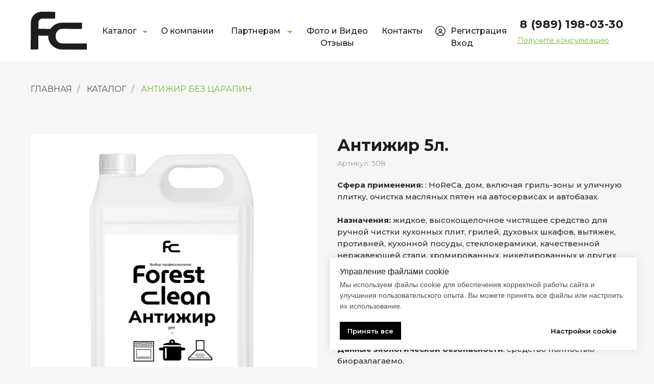

--- FILE ---
content_type: text/html; charset=UTF-8
request_url: https://forest-clean.ru/dlya-kukhni-pro/antizhir-bez-tsarapin-evro
body_size: 27743
content:
<!DOCTYPE html> <html lang="ru"> <head> <meta charset="utf-8" /> <meta http-equiv="Content-Type" content="text/html; charset=utf-8" /> <meta name="viewport" content="width=device-width, initial-scale=1.0" /> <!--metatextblock--> <title>Forest Clean АНТИЖИР БЕЗ ЦАРАПИН — Forest Clean</title> <meta name="description" content="Forest Clean АНТИЖИР БЕЗ ЦАРАПИН — Чистящее средство для всех поверхностей нового поколения" /> <meta name="keywords" content="чистящие средства для кухни чистящие средства для ванной комнаты универсальные чистящие средства экологичные чистящие средства антибактериальные чистящие средства средства для чистки стёкол средства для чистки мебели средства для чистки ковров средства дл" /> <meta property="og:url" content="https://forest-clean.ru/dlya-kukhni-pro/antizhir-bez-tsarapin-evro" /> <meta property="og:title" content="Forest Clean АНТИЖИР БЕЗ ЦАРАПИН — Forest Clean" /> <meta property="og:description" content="Forest Clean АНТИЖИР БЕЗ ЦАРАПИН — Чистящее средство для всех поверхностей нового поколения" /> <meta property="og:type" content="website" /> <meta property="og:image" content="https://static.tildacdn.com/tild6333-3162-4736-b763-663332333638/Tilda.png" /> <link rel="canonical" href="https://forest-clean.ru/dlya-kukhni-pro/antizhir-bez-tsarapin-evro"> <!--/metatextblock--> <meta name="format-detection" content="telephone=no" /> <meta http-equiv="x-dns-prefetch-control" content="on"> <link rel="dns-prefetch" href="https://ws.tildacdn.com"> <link rel="dns-prefetch" href="https://static.tildacdn.com"> <link rel="icon" type="image/x-icon" sizes="32x32" href="https://static.tildacdn.com/tild6237-3665-4665-b533-616634363661/favicon.ico" media="(prefers-color-scheme: light)"/> <link rel="icon" type="image/png" sizes="32x32" href="https://static.tildacdn.com/tild6366-3734-4937-a166-343234623135/Untitled-2.png" media="(prefers-color-scheme: dark)"/> <link rel="icon" type="image/svg+xml" sizes="any" href="https://static.tildacdn.com/tild3035-3663-4137-b562-646533386130/Untitled-2.svg"> <link rel="apple-touch-icon" type="image/png" href="https://static.tildacdn.com/tild3362-6232-4039-b438-653639376636/Untitled-2.png"> <link rel="icon" type="image/png" sizes="192x192" href="https://static.tildacdn.com/tild3362-6232-4039-b438-653639376636/Untitled-2.png"> <!-- Assets --> <script src="https://neo.tildacdn.com/js/tilda-fallback-1.0.min.js" async charset="utf-8"></script> <link rel="stylesheet" href="https://static.tildacdn.com/css/tilda-grid-3.0.min.css" type="text/css" media="all" onerror="this.loaderr='y';"/> <link rel="stylesheet" href="https://static.tildacdn.com/ws/project7641332/tilda-blocks-page39402100.min.css?t=1763544273" type="text/css" media="all" onerror="this.loaderr='y';" /> <link rel="preconnect" href="https://fonts.gstatic.com"> <link href="https://fonts.googleapis.com/css2?family=Montserrat:wght@100..900&subset=latin,cyrillic" rel="stylesheet"> <link rel="stylesheet" href="https://static.tildacdn.com/css/tilda-animation-2.0.min.css" type="text/css" media="all" onerror="this.loaderr='y';" /> <link rel="stylesheet" href="https://static.tildacdn.com/css/tilda-slds-1.4.min.css" type="text/css" media="print" onload="this.media='all';" onerror="this.loaderr='y';" /> <noscript><link rel="stylesheet" href="https://static.tildacdn.com/css/tilda-slds-1.4.min.css" type="text/css" media="all" /></noscript> <link rel="stylesheet" href="https://static.tildacdn.com/css/tilda-catalog-1.1.min.css" type="text/css" media="print" onload="this.media='all';" onerror="this.loaderr='y';" /> <noscript><link rel="stylesheet" href="https://static.tildacdn.com/css/tilda-catalog-1.1.min.css" type="text/css" media="all" /></noscript> <link rel="stylesheet" href="https://static.tildacdn.com/css/tilda-forms-1.0.min.css" type="text/css" media="all" onerror="this.loaderr='y';" /> <link rel="stylesheet" href="https://static.tildacdn.com/css/tilda-popup-1.1.min.css" type="text/css" media="print" onload="this.media='all';" onerror="this.loaderr='y';" /> <noscript><link rel="stylesheet" href="https://static.tildacdn.com/css/tilda-popup-1.1.min.css" type="text/css" media="all" /></noscript> <link rel="stylesheet" href="https://static.tildacdn.com/css/tilda-menusub-1.0.min.css" type="text/css" media="print" onload="this.media='all';" onerror="this.loaderr='y';" /> <noscript><link rel="stylesheet" href="https://static.tildacdn.com/css/tilda-menusub-1.0.min.css" type="text/css" media="all" /></noscript> <link rel="stylesheet" href="https://static.tildacdn.com/css/tilda-menu-widgeticons-1.0.min.css" type="text/css" media="all" onerror="this.loaderr='y';" /> <link rel="stylesheet" href="https://static.tildacdn.com/css/tilda-cart-1.0.min.css" type="text/css" media="all" onerror="this.loaderr='y';" /> <link rel="stylesheet" href="https://static.tildacdn.com/css/tilda-zoom-2.0.min.css" type="text/css" media="print" onload="this.media='all';" onerror="this.loaderr='y';" /> <noscript><link rel="stylesheet" href="https://static.tildacdn.com/css/tilda-zoom-2.0.min.css" type="text/css" media="all" /></noscript> <script nomodule src="https://static.tildacdn.com/js/tilda-polyfill-1.0.min.js" charset="utf-8"></script> <script type="text/javascript">function t_onReady(func) {if(document.readyState!='loading') {func();} else {document.addEventListener('DOMContentLoaded',func);}}
function t_onFuncLoad(funcName,okFunc,time) {if(typeof window[funcName]==='function') {okFunc();} else {setTimeout(function() {t_onFuncLoad(funcName,okFunc,time);},(time||100));}}function t_throttle(fn,threshhold,scope) {return function() {fn.apply(scope||this,arguments);};}function t396_initialScale(t){var e=document.getElementById("rec"+t);if(e){var i=e.querySelector(".t396__artboard");if(i){window.tn_scale_initial_window_width||(window.tn_scale_initial_window_width=document.documentElement.clientWidth);var a=window.tn_scale_initial_window_width,r=[],n,l=i.getAttribute("data-artboard-screens");if(l){l=l.split(",");for(var o=0;o<l.length;o++)r[o]=parseInt(l[o],10)}else r=[320,480,640,960,1200];for(var o=0;o<r.length;o++){var d=r[o];a>=d&&(n=d)}var _="edit"===window.allrecords.getAttribute("data-tilda-mode"),c="center"===t396_getFieldValue(i,"valign",n,r),s="grid"===t396_getFieldValue(i,"upscale",n,r),w=t396_getFieldValue(i,"height_vh",n,r),g=t396_getFieldValue(i,"height",n,r),u=!!window.opr&&!!window.opr.addons||!!window.opera||-1!==navigator.userAgent.indexOf(" OPR/");if(!_&&c&&!s&&!w&&g&&!u){var h=parseFloat((a/n).toFixed(3)),f=[i,i.querySelector(".t396__carrier"),i.querySelector(".t396__filter")],v=Math.floor(parseInt(g,10)*h)+"px",p;i.style.setProperty("--initial-scale-height",v);for(var o=0;o<f.length;o++)f[o].style.setProperty("height","var(--initial-scale-height)");t396_scaleInitial__getElementsToScale(i).forEach((function(t){t.style.zoom=h}))}}}}function t396_scaleInitial__getElementsToScale(t){return t?Array.prototype.slice.call(t.children).filter((function(t){return t&&(t.classList.contains("t396__elem")||t.classList.contains("t396__group"))})):[]}function t396_getFieldValue(t,e,i,a){var r,n=a[a.length-1];if(!(r=i===n?t.getAttribute("data-artboard-"+e):t.getAttribute("data-artboard-"+e+"-res-"+i)))for(var l=0;l<a.length;l++){var o=a[l];if(!(o<=i)&&(r=o===n?t.getAttribute("data-artboard-"+e):t.getAttribute("data-artboard-"+e+"-res-"+o)))break}return r}window.TN_SCALE_INITIAL_VER="1.0",window.tn_scale_initial_window_width=null;</script> <script src="https://static.tildacdn.com/js/jquery-1.10.2.min.js" charset="utf-8" onerror="this.loaderr='y';"></script> <script src="https://static.tildacdn.com/js/tilda-scripts-3.0.min.js" charset="utf-8" defer onerror="this.loaderr='y';"></script> <script src="https://static.tildacdn.com/ws/project7641332/tilda-blocks-page39402100.min.js?t=1763544273" charset="utf-8" async onerror="this.loaderr='y';"></script> <script src="https://static.tildacdn.com/js/tilda-lazyload-1.0.min.js" charset="utf-8" async onerror="this.loaderr='y';"></script> <script src="https://static.tildacdn.com/js/tilda-animation-2.0.min.js" charset="utf-8" async onerror="this.loaderr='y';"></script> <script src="https://static.tildacdn.com/js/tilda-slds-1.4.min.js" charset="utf-8" async onerror="this.loaderr='y';"></script> <script src="https://static.tildacdn.com/js/hammer.min.js" charset="utf-8" async onerror="this.loaderr='y';"></script> <script src="https://static.tildacdn.com/js/tilda-products-1.0.min.js" charset="utf-8" async onerror="this.loaderr='y';"></script> <script src="https://static.tildacdn.com/js/tilda-catalog-1.1.min.js" charset="utf-8" async onerror="this.loaderr='y';"></script> <script src="https://static.tildacdn.com/js/tilda-zero-1.1.min.js" charset="utf-8" async onerror="this.loaderr='y';"></script> <script src="https://static.tildacdn.com/js/tilda-submenublocks-1.0.min.js" charset="utf-8" async onerror="this.loaderr='y';"></script> <script src="https://static.tildacdn.com/js/tilda-popup-1.0.min.js" charset="utf-8" async onerror="this.loaderr='y';"></script> <script src="https://static.tildacdn.com/js/tilda-forms-1.0.min.js" charset="utf-8" async onerror="this.loaderr='y';"></script> <script src="https://static.tildacdn.com/js/tilda-menusub-1.0.min.js" charset="utf-8" async onerror="this.loaderr='y';"></script> <script src="https://static.tildacdn.com/js/tilda-menu-1.0.min.js" charset="utf-8" async onerror="this.loaderr='y';"></script> <script src="https://static.tildacdn.com/js/tilda-menu-widgeticons-1.0.min.js" charset="utf-8" async onerror="this.loaderr='y';"></script> <script src="https://static.tildacdn.com/js/tilda-cart-1.1.min.js" charset="utf-8" async onerror="this.loaderr='y';"></script> <script src="https://static.tildacdn.com/js/tilda-widget-positions-1.0.min.js" charset="utf-8" async onerror="this.loaderr='y';"></script> <script src="https://static.tildacdn.com/js/tilda-zoom-2.0.min.js" charset="utf-8" async onerror="this.loaderr='y';"></script> <script src="https://static.tildacdn.com/js/tilda-zero-scale-1.0.min.js" charset="utf-8" async onerror="this.loaderr='y';"></script> <script src="https://static.tildacdn.com/js/tilda-skiplink-1.0.min.js" charset="utf-8" async onerror="this.loaderr='y';"></script> <script src="https://static.tildacdn.com/js/tilda-events-1.0.min.js" charset="utf-8" async onerror="this.loaderr='y';"></script> <!-- nominify begin --><meta name="yandex-verification" content="71ddc3f8783437f1" /> <meta name="yandex-verification" content="8eef7272001afbc5" /><!-- nominify end --><script type="text/javascript">window.dataLayer=window.dataLayer||[];</script> <script type="text/javascript">(function() {if((/bot|google|yandex|baidu|bing|msn|duckduckbot|teoma|slurp|crawler|spider|robot|crawling|facebook/i.test(navigator.userAgent))===false&&typeof(sessionStorage)!='undefined'&&sessionStorage.getItem('visited')!=='y'&&document.visibilityState){var style=document.createElement('style');style.type='text/css';style.innerHTML='@media screen and (min-width: 980px) {.t-records {opacity: 0;}.t-records_animated {-webkit-transition: opacity ease-in-out .2s;-moz-transition: opacity ease-in-out .2s;-o-transition: opacity ease-in-out .2s;transition: opacity ease-in-out .2s;}.t-records.t-records_visible {opacity: 1;}}';document.getElementsByTagName('head')[0].appendChild(style);function t_setvisRecs(){var alr=document.querySelectorAll('.t-records');Array.prototype.forEach.call(alr,function(el) {el.classList.add("t-records_animated");});setTimeout(function() {Array.prototype.forEach.call(alr,function(el) {el.classList.add("t-records_visible");});sessionStorage.setItem("visited","y");},400);}
document.addEventListener('DOMContentLoaded',t_setvisRecs);}})();</script></head> <body class="t-body" style="margin:0;"> <!--allrecords--> <div id="allrecords" class="t-records" data-hook="blocks-collection-content-node" data-tilda-project-id="7641332" data-tilda-page-id="39402100" data-tilda-page-alias="dlya-kukhni-pro/antizhir-bez-tsarapin-evro" data-tilda-formskey="5d5b2b5b02d7b9c7112185b207641332" data-tilda-cookie="no" data-tilda-lazy="yes" data-tilda-project-lang="RU" data-tilda-root-zone="com" data-tilda-project-headcode="yes" data-tilda-project-country="RU"> <!--header--> <header id="t-header" class="t-records" data-hook="blocks-collection-content-node" data-tilda-project-id="7641332" data-tilda-page-id="38993901" data-tilda-formskey="5d5b2b5b02d7b9c7112185b207641332" data-tilda-cookie="no" data-tilda-lazy="yes" data-tilda-project-lang="RU" data-tilda-root-zone="com" data-tilda-project-headcode="yes" data-tilda-project-country="RU"> <div id="rec773525709" class="r t-rec" style=" " data-animationappear="off" data-record-type="396"> <!-- T396 --> <style>#rec773525709 .t396__artboard {z-index:999999;}#rec773525709 .t396__artboard {height:120px;background-color:#ffffff;overflow:visible;}#rec773525709 .t396__filter {height:120px;}#rec773525709 .t396__carrier{height:120px;background-position:center center;background-attachment:scroll;background-size:cover;background-repeat:no-repeat;}@media screen and (max-width:1199px) {#rec773525709 .t396__artboard,#rec773525709 .t396__filter,#rec773525709 .t396__carrier {}#rec773525709 .t396__filter {}#rec773525709 .t396__carrier {background-attachment:scroll;}}@media screen and (max-width:959px) {#rec773525709 .t396__artboard,#rec773525709 .t396__filter,#rec773525709 .t396__carrier {height:120px;}#rec773525709 .t396__filter {}#rec773525709 .t396__carrier {background-attachment:scroll;}}@media screen and (max-width:639px) {#rec773525709 .t396__artboard,#rec773525709 .t396__filter,#rec773525709 .t396__carrier {height:120px;}#rec773525709 .t396__filter {}#rec773525709 .t396__carrier {background-attachment:scroll;}}@media screen and (max-width:479px) {#rec773525709 .t396__artboard,#rec773525709 .t396__filter,#rec773525709 .t396__carrier {height:120px;}#rec773525709 .t396__filter {}#rec773525709 .t396__carrier {background-attachment:scroll;}}#rec773525709 .tn-elem[data-elem-id="1690849387632"]{z-index:3;top:23px;left:calc(50% - 600px + 20px);width:110px;height:auto;}#rec773525709 .tn-elem[data-elem-id="1690849387632"] .tn-atom {border-radius:0px 0px 0px 0px;background-position:center center;border-color:transparent ;border-style:solid ;transition:background-color var(--t396-speedhover,0s) ease-in-out,color var(--t396-speedhover,0s) ease-in-out,border-color var(--t396-speedhover,0s) ease-in-out,box-shadow var(--t396-shadowshoverspeed,0.2s) ease-in-out;}#rec773525709 .tn-elem[data-elem-id="1690849387632"] .tn-atom__img {border-radius:0px 0px 0px 0px;object-position:center center;}@media screen and (max-width:1199px) {#rec773525709 .tn-elem[data-elem-id="1690849387632"] {display:table;top:29px;left:calc(50% - 480px + 10px);width:90px;height:auto;}}@media screen and (max-width:959px) {#rec773525709 .tn-elem[data-elem-id="1690849387632"] {display:table;top:29px;height:auto;}}@media screen and (max-width:639px) {#rec773525709 .tn-elem[data-elem-id="1690849387632"] {display:table;top:29px;height:auto;}}@media screen and (max-width:479px) {#rec773525709 .tn-elem[data-elem-id="1690849387632"] {display:table;top:33px;width:80px;height:auto;}}#rec773525709 .tn-elem[data-elem-id="1690849387639"]{z-index:4;top:60px;left:calc(50% - 600px + 238px);width:12px;height:auto;}#rec773525709 .tn-elem[data-elem-id="1690849387639"] .tn-atom {border-radius:0px 0px 0px 0px;background-position:center center;border-color:transparent ;border-style:solid ;transition:background-color var(--t396-speedhover,0s) ease-in-out,color var(--t396-speedhover,0s) ease-in-out,border-color var(--t396-speedhover,0s) ease-in-out,box-shadow var(--t396-shadowshoverspeed,0.2s) ease-in-out;}#rec773525709 .tn-elem[data-elem-id="1690849387639"] .tn-atom__img {border-radius:0px 0px 0px 0px;object-position:center center;}@media screen and (max-width:1199px) {#rec773525709 .tn-elem[data-elem-id="1690849387639"] {display:table;top:45px;left:calc(50% - 480px + 201px);height:auto;}}@media screen and (max-width:959px) {#rec773525709 .tn-elem[data-elem-id="1690849387639"] {display:table;top:-139px;left:calc(50% - 320px + -172px);height:auto;}}@media screen and (max-width:639px) {#rec773525709 .tn-elem[data-elem-id="1690849387639"] {display:table;height:auto;}}@media screen and (max-width:479px) {#rec773525709 .tn-elem[data-elem-id="1690849387639"] {display:table;top:-423px;left:calc(50% - 160px + 82px);height:auto;}}#rec773525709 .tn-elem[data-elem-id="1690849387644"]{color:#1d1d1b;z-index:5;top:49px;left:calc(50% - 600px + 160px);width:66px;height:auto;}#rec773525709 .tn-elem[data-elem-id="1690849387644"] .tn-atom {vertical-align:middle;color:#1d1d1b;font-size:16px;font-family:'Montserrat',Arial,sans-serif;line-height:1.55;font-weight:500;background-position:center center;border-color:transparent ;border-style:solid ;transition:background-color var(--t396-speedhover,0s) ease-in-out,color var(--t396-speedhover,0s) ease-in-out,border-color var(--t396-speedhover,0s) ease-in-out,box-shadow var(--t396-shadowshoverspeed,0.2s) ease-in-out;}@media screen and (max-width:1199px) {#rec773525709 .tn-elem[data-elem-id="1690849387644"] {display:table;top:34px;left:calc(50% - 480px + 130px);height:auto;}}@media screen and (max-width:959px) {#rec773525709 .tn-elem[data-elem-id="1690849387644"] {display:table;top:-147px;left:calc(50% - 320px + -241px);height:auto;}}@media screen and (max-width:639px) {#rec773525709 .tn-elem[data-elem-id="1690849387644"] {display:table;height:auto;}}@media screen and (max-width:479px) {#rec773525709 .tn-elem[data-elem-id="1690849387644"] {display:table;top:-431px;left:calc(50% - 160px + 13px);height:auto;}}#rec773525709 .tn-elem[data-elem-id="1690849387650"]{color:#1d1d1b;z-index:6;top:49px;left:calc(50% - 600px + 275px);width:112px;height:auto;}#rec773525709 .tn-elem[data-elem-id="1690849387650"] .tn-atom {vertical-align:middle;color:#1d1d1b;font-size:16px;font-family:'Montserrat',Arial,sans-serif;line-height:1.55;font-weight:500;background-position:center center;border-color:transparent ;border-style:solid ;transition:background-color var(--t396-speedhover,0s) ease-in-out,color var(--t396-speedhover,0s) ease-in-out,border-color var(--t396-speedhover,0s) ease-in-out,box-shadow var(--t396-shadowshoverspeed,0.2s) ease-in-out;}@media screen and (max-width:1199px) {#rec773525709 .tn-elem[data-elem-id="1690849387650"] {display:table;top:34px;left:calc(50% - 480px + 233px);height:auto;}}@media screen and (max-width:959px) {#rec773525709 .tn-elem[data-elem-id="1690849387650"] {display:table;top:-148px;left:calc(50% - 320px + -142px);height:auto;}}@media screen and (max-width:639px) {#rec773525709 .tn-elem[data-elem-id="1690849387650"] {display:table;height:auto;}}@media screen and (max-width:479px) {#rec773525709 .tn-elem[data-elem-id="1690849387650"] {display:table;top:-432px;left:calc(50% - 160px + 112px);height:auto;}}#rec773525709 .tn-elem[data-elem-id="1690849387662"]{color:#1d1d1b;text-align:center;z-index:7;top:49px;left:calc(50% - 600px + 558px);width:124px;height:auto;}#rec773525709 .tn-elem[data-elem-id="1690849387662"] .tn-atom {vertical-align:middle;color:#1d1d1b;font-size:16px;font-family:'Montserrat',Arial,sans-serif;line-height:1.55;font-weight:500;background-position:center center;border-color:transparent ;border-style:solid ;transition:background-color var(--t396-speedhover,0s) ease-in-out,color var(--t396-speedhover,0s) ease-in-out,border-color var(--t396-speedhover,0s) ease-in-out,box-shadow var(--t396-shadowshoverspeed,0.2s) ease-in-out;}@media screen and (max-width:1199px) {#rec773525709 .tn-elem[data-elem-id="1690849387662"] {display:table;top:34px;left:calc(50% - 480px + 497px);height:auto;}}@media screen and (max-width:959px) {#rec773525709 .tn-elem[data-elem-id="1690849387662"] {display:table;top:-115px;left:calc(50% - 320px + -142px);height:auto;}}@media screen and (max-width:639px) {#rec773525709 .tn-elem[data-elem-id="1690849387662"] {display:table;height:auto;}}@media screen and (max-width:479px) {#rec773525709 .tn-elem[data-elem-id="1690849387662"] {display:table;top:-399px;left:calc(50% - 160px + 112px);height:auto;}}#rec773525709 .tn-elem[data-elem-id="1690849387665"]{color:#1d1d1b;z-index:8;top:49px;left:calc(50% - 600px + 707px);width:80px;height:auto;}#rec773525709 .tn-elem[data-elem-id="1690849387665"] .tn-atom {vertical-align:middle;color:#1d1d1b;font-size:16px;font-family:'Montserrat',Arial,sans-serif;line-height:1.55;font-weight:500;background-position:center center;border-color:transparent ;border-style:solid ;transition:background-color var(--t396-speedhover,0s) ease-in-out,color var(--t396-speedhover,0s) ease-in-out,border-color var(--t396-speedhover,0s) ease-in-out,box-shadow var(--t396-shadowshoverspeed,0.2s) ease-in-out;}@media screen and (max-width:1199px) {#rec773525709 .tn-elem[data-elem-id="1690849387665"] {display:table;top:34px;left:calc(50% - 480px + 641px);height:auto;}}@media screen and (max-width:959px) {#rec773525709 .tn-elem[data-elem-id="1690849387665"] {display:table;top:-115px;left:calc(50% - 320px + -85px);height:auto;}}@media screen and (max-width:639px) {#rec773525709 .tn-elem[data-elem-id="1690849387665"] {display:table;height:auto;}}@media screen and (max-width:479px) {#rec773525709 .tn-elem[data-elem-id="1690849387665"] {display:table;top:-399px;left:calc(50% - 160px + 169px);height:auto;}}#rec773525709 .tn-elem[data-elem-id="1690849387669"]{z-index:9;top:51px;left:calc(50% - 600px + 812px);width:20px;height:auto;}#rec773525709 .tn-elem[data-elem-id="1690849387669"] .tn-atom {border-radius:0px 0px 0px 0px;background-position:center center;border-color:transparent ;border-style:solid ;transition:background-color var(--t396-speedhover,0s) ease-in-out,color var(--t396-speedhover,0s) ease-in-out,border-color var(--t396-speedhover,0s) ease-in-out,box-shadow var(--t396-shadowshoverspeed,0.2s) ease-in-out;}#rec773525709 .tn-elem[data-elem-id="1690849387669"] .tn-atom__img {border-radius:0px 0px 0px 0px;object-position:center center;}@media screen and (max-width:1199px) {#rec773525709 .tn-elem[data-elem-id="1690849387669"] {display:table;top:70px;left:calc(50% - 480px + 131px);height:auto;}}@media screen and (max-width:959px) {#rec773525709 .tn-elem[data-elem-id="1690849387669"] {display:table;top:-93px;left:calc(50% - 320px + 12px);height:auto;}}@media screen and (max-width:639px) {#rec773525709 .tn-elem[data-elem-id="1690849387669"] {display:table;height:auto;}}@media screen and (max-width:479px) {#rec773525709 .tn-elem[data-elem-id="1690849387669"] {display:table;top:-377px;left:calc(50% - 160px + 266px);height:auto;}}#rec773525709 .tn-elem[data-elem-id="1690849387674"]{color:#1d1d1b;z-index:10;top:49px;left:calc(50% - 600px + 842px);width:109px;height:auto;}#rec773525709 .tn-elem[data-elem-id="1690849387674"] .tn-atom {vertical-align:middle;color:#1d1d1b;font-size:16px;font-family:'Montserrat',Arial,sans-serif;line-height:1.55;font-weight:500;background-position:center center;border-color:transparent ;border-style:solid ;transition:background-color var(--t396-speedhover,0s) ease-in-out,color var(--t396-speedhover,0s) ease-in-out,border-color var(--t396-speedhover,0s) ease-in-out,box-shadow var(--t396-shadowshoverspeed,0.2s) ease-in-out;}@media screen and (max-width:1199px) {#rec773525709 .tn-elem[data-elem-id="1690849387674"] {display:table;top:67px;left:calc(50% - 480px + 159px);height:auto;}}@media screen and (max-width:959px) {#rec773525709 .tn-elem[data-elem-id="1690849387674"] {display:table;top:-94px;left:calc(50% - 320px + 40px);height:auto;}}@media screen and (max-width:639px) {#rec773525709 .tn-elem[data-elem-id="1690849387674"] {display:table;height:auto;}}@media screen and (max-width:479px) {#rec773525709 .tn-elem[data-elem-id="1690849387674"] {display:table;top:-378px;left:calc(50% - 160px + 294px);height:auto;}}#rec773525709 .tn-elem[data-elem-id="1690849387679"]{color:#1d1d1b;text-align:right;z-index:11;top:31px;left:calc(50% - 600px + 974px);width:206px;height:auto;}#rec773525709 .tn-elem[data-elem-id="1690849387679"] .tn-atom {vertical-align:middle;color:#1d1d1b;font-size:22px;font-family:'Montserrat',Arial,sans-serif;line-height:1.55;font-weight:700;letter-spacing:0.4px;background-position:center center;border-color:transparent ;border-style:solid ;transition:background-color var(--t396-speedhover,0s) ease-in-out,color var(--t396-speedhover,0s) ease-in-out,border-color var(--t396-speedhover,0s) ease-in-out,box-shadow var(--t396-shadowshoverspeed,0.2s) ease-in-out;}@media screen and (max-width:1199px) {#rec773525709 .tn-elem[data-elem-id="1690849387679"] {display:table;top:30px;left:calc(50% - 480px + 744px);height:auto;}}@media screen and (max-width:959px) {#rec773525709 .tn-elem[data-elem-id="1690849387679"] {display:table;top:30px;left:calc(50% - 320px + 217px);height:auto;}}@media screen and (max-width:639px) {#rec773525709 .tn-elem[data-elem-id="1690849387679"] {display:table;top:34px;left:calc(50% - 240px + 152px);height:auto;}#rec773525709 .tn-elem[data-elem-id="1690849387679"] {text-align:center;}#rec773525709 .tn-elem[data-elem-id="1690849387679"] .tn-atom{font-size:18px;background-size:cover;}}@media screen and (max-width:479px) {#rec773525709 .tn-elem[data-elem-id="1690849387679"] {display:table;top:-501px;left:calc(50% - 160px + 331px);height:auto;}}#rec773525709 .tn-elem[data-elem-id="1690849387684"]{color:#76b82a;z-index:12;top:69px;left:calc(50% - 600px + 973px);width:183px;height:auto;}#rec773525709 .tn-elem[data-elem-id="1690849387684"] .tn-atom {vertical-align:middle;color:#76b82a;font-size:14px;font-family:'Montserrat',Arial,sans-serif;line-height:1.55;font-weight:400;letter-spacing:0.2px;background-position:center center;border-color:transparent ;border-style:solid ;transition:background-color var(--t396-speedhover,0s) ease-in-out,color var(--t396-speedhover,0s) ease-in-out,border-color var(--t396-speedhover,0s) ease-in-out,box-shadow var(--t396-shadowshoverspeed,0.2s) ease-in-out;}@media screen and (max-width:1199px) {#rec773525709 .tn-elem[data-elem-id="1690849387684"] {display:table;top:68px;left:calc(50% - 480px + 744px);height:auto;}}@media screen and (max-width:959px) {#rec773525709 .tn-elem[data-elem-id="1690849387684"] {display:table;top:68px;left:calc(50% - 320px + 229px);height:auto;}}@media screen and (max-width:639px) {#rec773525709 .tn-elem[data-elem-id="1690849387684"] {display:table;top:67px;left:calc(50% - 240px + 164px);height:auto;}#rec773525709 .tn-elem[data-elem-id="1690849387684"] {text-align:center;}#rec773525709 .tn-elem[data-elem-id="1690849387684"] .tn-atom{font-size:12px;background-size:cover;}}@media screen and (max-width:479px) {#rec773525709 .tn-elem[data-elem-id="1690849387684"] {display:table;top:-468px;left:calc(50% - 160px + 343px);height:auto;}}#rec773525709 .tn-elem[data-elem-id="1691504185933"]{z-index:13;top:60px;left:calc(50% - 600px + 521px);width:12px;height:auto;}#rec773525709 .tn-elem[data-elem-id="1691504185933"] .tn-atom {border-radius:0px 0px 0px 0px;background-position:center center;border-color:transparent ;border-style:solid ;transition:background-color var(--t396-speedhover,0s) ease-in-out,color var(--t396-speedhover,0s) ease-in-out,border-color var(--t396-speedhover,0s) ease-in-out,box-shadow var(--t396-shadowshoverspeed,0.2s) ease-in-out;}#rec773525709 .tn-elem[data-elem-id="1691504185933"] .tn-atom__img {border-radius:0px 0px 0px 0px;object-position:center center;}@media screen and (max-width:1199px) {#rec773525709 .tn-elem[data-elem-id="1691504185933"] {display:table;top:45px;left:calc(50% - 480px + 465px);height:auto;}}@media screen and (max-width:959px) {#rec773525709 .tn-elem[data-elem-id="1691504185933"] {display:table;top:-129pxpx;left:calc(50% - 320px + -162pxpx);height:auto;}}@media screen and (max-width:639px) {#rec773525709 .tn-elem[data-elem-id="1691504185933"] {display:table;height:auto;}}@media screen and (max-width:479px) {#rec773525709 .tn-elem[data-elem-id="1691504185933"] {display:table;top:-413pxpx;left:calc(50% - 160px + 92pxpx);height:auto;}}#rec773525709 .tn-elem[data-elem-id="1691504185937"]{color:#1d1d1b;z-index:14;top:49px;left:calc(50% - 600px + 412px);width:95px;height:auto;}#rec773525709 .tn-elem[data-elem-id="1691504185937"] .tn-atom {vertical-align:middle;color:#1d1d1b;font-size:16px;font-family:'Montserrat',Arial,sans-serif;line-height:1.55;font-weight:500;background-position:center center;border-color:transparent ;border-style:solid ;transition:background-color var(--t396-speedhover,0s) ease-in-out,color var(--t396-speedhover,0s) ease-in-out,border-color var(--t396-speedhover,0s) ease-in-out,box-shadow var(--t396-shadowshoverspeed,0.2s) ease-in-out;}@media screen and (max-width:1199px) {#rec773525709 .tn-elem[data-elem-id="1691504185937"] {display:table;top:34px;left:calc(50% - 480px + 365px);height:auto;}}@media screen and (max-width:959px) {#rec773525709 .tn-elem[data-elem-id="1691504185937"] {display:table;top:-137pxpx;left:calc(50% - 320px + -231pxpx);height:auto;}}@media screen and (max-width:639px) {#rec773525709 .tn-elem[data-elem-id="1691504185937"] {display:table;height:auto;}}@media screen and (max-width:479px) {#rec773525709 .tn-elem[data-elem-id="1691504185937"] {display:table;top:-421pxpx;left:calc(50% - 160px + 23pxpx);height:auto;}}</style> <div class='t396'> <div class="t396__artboard" data-artboard-recid="773525709" data-artboard-screens="320,480,640,960,1200" data-artboard-height="120" data-artboard-valign="center" data-artboard-upscale="grid" data-artboard-ovrflw="visible" data-artboard-height-res-320="120" data-artboard-height-res-480="120" data-artboard-height-res-640="120"> <div class="t396__carrier" data-artboard-recid="773525709"></div> <div class="t396__filter" data-artboard-recid="773525709"></div> <div class='t396__elem tn-elem tn-elem__7735257091690849387632' data-elem-id='1690849387632' data-elem-type='image' data-field-top-value="23" data-field-left-value="20" data-field-height-value="75" data-field-width-value="110" data-field-axisy-value="top" data-field-axisx-value="left" data-field-container-value="grid" data-field-topunits-value="px" data-field-leftunits-value="px" data-field-heightunits-value="px" data-field-widthunits-value="px" data-field-filewidth-value="108" data-field-fileheight-value="74" data-field-heightmode-value="hug" data-field-top-res-320-value="33" data-field-width-res-320-value="80" data-field-top-res-480-value="29" data-field-top-res-640-value="29" data-field-top-res-960-value="29" data-field-left-res-960-value="10" data-field-width-res-960-value="90"> <a class='tn-atom' href="/"> <img class='tn-atom__img t-img' data-original='https://static.tildacdn.com/tild3766-3430-4663-a564-636263373938/logo.svg'
src='https://static.tildacdn.com/tild3766-3430-4663-a564-636263373938/logo.svg'
alt='Forest clean' imgfield='tn_img_1690849387632'
/> </a> </div> <div class='t396__elem tn-elem tn-elem__7735257091690849387639' data-elem-id='1690849387639' data-elem-type='image' data-field-top-value="60" data-field-left-value="238" data-field-height-value="5" data-field-width-value="12" data-field-axisy-value="top" data-field-axisx-value="left" data-field-container-value="grid" data-field-topunits-value="px" data-field-leftunits-value="px" data-field-heightunits-value="px" data-field-widthunits-value="px" data-field-filewidth-value="12" data-field-fileheight-value="5" data-field-heightmode-value="hug" data-field-top-res-320-value="-423" data-field-left-res-320-value="82" data-field-top-res-640-value="-139" data-field-left-res-640-value="-172" data-field-top-res-960-value="45" data-field-left-res-960-value="201"> <div class='tn-atom'> <img class='tn-atom__img t-img' data-original='https://static.tildacdn.com/tild3962-3634-4663-b633-383534653531/Polygon_1.svg'
src='https://static.tildacdn.com/tild3962-3634-4663-b633-383534653531/Polygon_1.svg'
alt='' imgfield='tn_img_1690849387639'
/> </div> </div> <div class='t396__elem tn-elem tn-elem__7735257091690849387644' data-elem-id='1690849387644' data-elem-type='text' data-field-top-value="49" data-field-left-value="160" data-field-height-value="25" data-field-width-value="66" data-field-axisy-value="top" data-field-axisx-value="left" data-field-container-value="grid" data-field-topunits-value="px" data-field-leftunits-value="px" data-field-heightunits-value="px" data-field-widthunits-value="px" data-field-textfit-value="autoheight" data-field-fontsize-value="16" data-field-top-res-320-value="-431" data-field-left-res-320-value="13" data-field-top-res-640-value="-147" data-field-left-res-640-value="-241" data-field-top-res-960-value="34" data-field-left-res-960-value="130"> <div class='tn-atom'><a href="#submenu:catalog"style="color: inherit">Каталог</a></div> </div> <div class='t396__elem tn-elem tn-elem__7735257091690849387650' data-elem-id='1690849387650' data-elem-type='text' data-field-top-value="49" data-field-left-value="275" data-field-height-value="25" data-field-width-value="112" data-field-axisy-value="top" data-field-axisx-value="left" data-field-container-value="grid" data-field-topunits-value="px" data-field-leftunits-value="px" data-field-heightunits-value="px" data-field-widthunits-value="px" data-field-textfit-value="autoheight" data-field-fontsize-value="16" data-field-top-res-320-value="-432" data-field-left-res-320-value="112" data-field-top-res-640-value="-148" data-field-left-res-640-value="-142" data-field-top-res-960-value="34" data-field-left-res-960-value="233"> <div class='tn-atom'><a href="/about/about_kompany"style="color: inherit">О компании</a></div> </div> <div class='t396__elem tn-elem tn-elem__7735257091690849387662' data-elem-id='1690849387662' data-elem-type='text' data-field-top-value="49" data-field-left-value="558" data-field-height-value="50" data-field-width-value="124" data-field-axisy-value="top" data-field-axisx-value="left" data-field-container-value="grid" data-field-topunits-value="px" data-field-leftunits-value="px" data-field-heightunits-value="px" data-field-widthunits-value="px" data-field-textfit-value="autoheight" data-field-fontsize-value="16" data-field-top-res-320-value="-399" data-field-left-res-320-value="112" data-field-top-res-640-value="-115" data-field-left-res-640-value="-142" data-field-top-res-960-value="34" data-field-left-res-960-value="497"> <div class='tn-atom'><a href="/blog"style="color: inherit">Фото и Видео Отзывы</a></div> </div> <div class='t396__elem tn-elem tn-elem__7735257091690849387665' data-elem-id='1690849387665' data-elem-type='text' data-field-top-value="49" data-field-left-value="707" data-field-height-value="25" data-field-width-value="80" data-field-axisy-value="top" data-field-axisx-value="left" data-field-container-value="grid" data-field-topunits-value="px" data-field-leftunits-value="px" data-field-heightunits-value="px" data-field-widthunits-value="px" data-field-textfit-value="autoheight" data-field-fontsize-value="16" data-field-top-res-320-value="-399" data-field-left-res-320-value="169" data-field-top-res-640-value="-115" data-field-left-res-640-value="-85" data-field-top-res-960-value="34" data-field-left-res-960-value="641"> <div class='tn-atom'><a href="/contacts"style="color: inherit">Контакты</a></div> </div> <div class='t396__elem tn-elem tn-elem__7735257091690849387669' data-elem-id='1690849387669' data-elem-type='image' data-field-top-value="51" data-field-left-value="812" data-field-height-value="20" data-field-width-value="20" data-field-axisy-value="top" data-field-axisx-value="left" data-field-container-value="grid" data-field-topunits-value="px" data-field-leftunits-value="px" data-field-heightunits-value="px" data-field-widthunits-value="px" data-field-filewidth-value="20" data-field-fileheight-value="20" data-field-heightmode-value="hug" data-field-top-res-320-value="-377" data-field-left-res-320-value="266" data-field-top-res-640-value="-93" data-field-left-res-640-value="12" data-field-top-res-960-value="70" data-field-left-res-960-value="131"> <div class='tn-atom'> <img class='tn-atom__img t-img' data-original='https://static.tildacdn.com/tild3862-3237-4130-b439-616464306336/radix-icons_avatar.svg'
src='https://static.tildacdn.com/tild3862-3237-4130-b439-616464306336/radix-icons_avatar.svg'
alt='' imgfield='tn_img_1690849387669'
/> </div> </div> <div class='t396__elem tn-elem tn-elem__7735257091690849387674' data-elem-id='1690849387674' data-elem-type='text' data-field-top-value="49" data-field-left-value="842" data-field-height-value="50" data-field-width-value="109" data-field-axisy-value="top" data-field-axisx-value="left" data-field-container-value="grid" data-field-topunits-value="px" data-field-leftunits-value="px" data-field-heightunits-value="px" data-field-widthunits-value="px" data-field-textfit-value="autoheight" data-field-fontsize-value="16" data-field-top-res-320-value="-378" data-field-left-res-320-value="294" data-field-top-res-640-value="-94" data-field-left-res-640-value="40" data-field-top-res-960-value="67" data-field-left-res-960-value="159"> <div class='tn-atom'><a href="#popup:reg"style="color: inherit">Регистрация<br>Вход</a></div> </div> <div class='t396__elem tn-elem tn-elem__7735257091690849387679' data-elem-id='1690849387679' data-elem-type='text' data-field-top-value="31" data-field-left-value="974" data-field-height-value="34" data-field-width-value="206" data-field-axisy-value="top" data-field-axisx-value="left" data-field-container-value="grid" data-field-topunits-value="px" data-field-leftunits-value="px" data-field-heightunits-value="px" data-field-widthunits-value="px" data-field-textfit-value="autoheight" data-field-fontsize-value="22" data-field-top-res-320-value="-501" data-field-left-res-320-value="331" data-field-top-res-480-value="34" data-field-left-res-480-value="152" data-field-fontsize-res-480-value="18" data-field-top-res-640-value="30" data-field-left-res-640-value="217" data-field-top-res-960-value="30" data-field-left-res-960-value="744"> <div class='tn-atom'><a href="tel:+79891980330"target="_blank"style="color: inherit">8 (989) 198-03-30</a></div> </div> <div class='t396__elem tn-elem tn-elem__7735257091690849387684' data-elem-id='1690849387684' data-elem-type='text' data-field-top-value="69" data-field-left-value="973" data-field-height-value="22" data-field-width-value="183" data-field-axisy-value="top" data-field-axisx-value="left" data-field-container-value="grid" data-field-topunits-value="px" data-field-leftunits-value="px" data-field-heightunits-value="px" data-field-widthunits-value="px" data-field-textfit-value="autoheight" data-field-fontsize-value="14" data-field-top-res-320-value="-468" data-field-left-res-320-value="343" data-field-top-res-480-value="67" data-field-left-res-480-value="164" data-field-fontsize-res-480-value="12" data-field-top-res-640-value="68" data-field-left-res-640-value="229" data-field-top-res-960-value="68" data-field-left-res-960-value="744"> <div class='tn-atom'><a href="#pp-consult"style="color: inherit"><u>Получите консультацию</u></a></div> </div> <div class='t396__elem tn-elem tn-elem__7735257091691504185933' data-elem-id='1691504185933' data-elem-type='image' data-field-top-value="60" data-field-left-value="521" data-field-height-value="5" data-field-width-value="12" data-field-axisy-value="top" data-field-axisx-value="left" data-field-container-value="grid" data-field-topunits-value="px" data-field-leftunits-value="px" data-field-heightunits-value="px" data-field-widthunits-value="px" data-field-filewidth-value="12" data-field-fileheight-value="5" data-field-heightmode-value="hug" data-field-top-res-320-value="-413px" data-field-left-res-320-value="92px" data-field-top-res-640-value="-129px" data-field-left-res-640-value="-162px" data-field-top-res-960-value="45" data-field-left-res-960-value="465"> <div class='tn-atom'> <img class='tn-atom__img t-img' data-original='https://static.tildacdn.com/tild3962-3634-4663-b633-383534653531/Polygon_1.svg'
src='https://static.tildacdn.com/tild3962-3634-4663-b633-383534653531/Polygon_1.svg'
alt='' imgfield='tn_img_1691504185933'
/> </div> </div> <div class='t396__elem tn-elem tn-elem__7735257091691504185937' data-elem-id='1691504185937' data-elem-type='text' data-field-top-value="49" data-field-left-value="412" data-field-height-value="25" data-field-width-value="95" data-field-axisy-value="top" data-field-axisx-value="left" data-field-container-value="grid" data-field-topunits-value="px" data-field-leftunits-value="px" data-field-heightunits-value="px" data-field-widthunits-value="px" data-field-textfit-value="autoheight" data-field-fontsize-value="16" data-field-top-res-320-value="-421px" data-field-left-res-320-value="23px" data-field-top-res-640-value="-137px" data-field-left-res-640-value="-231px" data-field-top-res-960-value="34" data-field-left-res-960-value="365"> <div class='tn-atom'><a href="#submenu:partners"style="color: inherit">Партнерам</a></div> </div> </div> </div> <script>t_onReady(function() {t_onFuncLoad('t396_init',function() {t396_init('773525709');});});</script> <!-- /T396 --> </div> <div id="rec630400448" class="r t-rec" style=" " data-animationappear="off" data-record-type="794"> <!-- T794 --> <div class="t794" data-tooltip-hook="#submenu:catalog" data-tooltip-margin="15px" data-add-arrow=""> <div class="t794__tooltip-menu"> <div class="t794__content"> <ul class="t794__list" role="menu" aria-label=""> <li class="t794__list_item t-submenublocks__item t-name t-name_xs"> <a class="t794__typo t794__typo_630400448 t794__link t-name t-name_xs"
role="menuitem"
href="/catalog"
style="color:#1d1d1b;font-size:14px;font-weight:500;" data-menu-item-number="1">Весь ассортимент</a> </li> <li class="t794__list_item t-submenublocks__item t-name t-name_xs"> <a class="t794__typo t794__typo_630400448 t794__link t-name t-name_xs"
role="menuitem"
href="/catalog#news"
style="color:#1d1d1b;font-size:14px;font-weight:500;" data-menu-item-number="2">Новинки</a> </li> <li class="t794__list_item t-submenublocks__item t-name t-name_xs"> <a class="t794__typo t794__typo_630400448 t794__link t-name t-name_xs"
role="menuitem"
href="/catalog#kat_1"
style="color:#1d1d1b;font-size:14px;font-weight:500;" data-menu-item-number="3">Средства для ежедневной уборки</a> </li> <li class="t794__list_item t-submenublocks__item t-name t-name_xs"> <a class="t794__typo t794__typo_630400448 t794__link t-name t-name_xs"
role="menuitem"
href="/catalog#kat_2"
style="color:#1d1d1b;font-size:14px;font-weight:500;" data-menu-item-number="4">Чистка, уборка на кухне, ванной и в помещениях</a> </li> <li class="t794__list_item t-submenublocks__item t-name t-name_xs"> <a class="t794__typo t794__typo_630400448 t794__link t-name t-name_xs"
role="menuitem"
href="/catalog#kat_3"
style="color:#1d1d1b;font-size:14px;font-weight:500;" data-menu-item-number="5">Мойка на кухне</a> </li> <li class="t794__list_item t-submenublocks__item t-name t-name_xs"> <a class="t794__typo t794__typo_630400448 t794__link t-name t-name_xs"
role="menuitem"
href="/catalog#kat_4"
style="color:#1d1d1b;font-size:14px;font-weight:500;" data-menu-item-number="6">Средства для стирки, отбеливания и ополаскивания</a> </li> <li class="t794__list_item t-submenublocks__item t-name t-name_xs"> <a class="t794__typo t794__typo_630400448 t794__link t-name t-name_xs"
role="menuitem"
href="/catalog#kat_5"
style="color:#1d1d1b;font-size:14px;font-weight:500;" data-menu-item-number="7">Специальные средства для генеральной уборки</a> </li> <li class="t794__list_item t-submenublocks__item t-name t-name_xs"> <a class="t794__typo t794__typo_630400448 t794__link t-name t-name_xs"
role="menuitem"
href="/catalog#kat_6"
style="color:#1d1d1b;font-size:14px;font-weight:500;" data-menu-item-number="8">Средства для тела</a> </li> </ul> </div> </div> </div> <script>t_onReady(function() {t_onFuncLoad('t794_init',function() {t794_init('630400448');});});</script> <style>#rec630400448 .t794__tooltip-menu,a[data-tooltip-menu-id="630400448"] + .t794__tooltip-menu{background-color:#ffffff;text-align:left;max-width:400px;border-radius:10px;}#rec630400448 .t794__content{background-color:#ffffff;border-radius:10px;}@media screen and (max-width:980px){a[data-tooltip-menu-id="630400448"] + .t794__tooltip-menu{max-width:100%;}}</style> <style>#rec630400448 .t794__typo.t-active,a[data-tooltip-menu-id="630400448"] + .t794__tooltip-menu .t794__typo.t-active{color:#76b82a !important;}</style> <style>#rec630400448 .t794__typo:not(.t-active):hover{color:#76b82a !important;}</style> <style></style> <style>#rec630400448 .t794__tooltip-menu,a[data-tooltip-menu-id="630400448"] + .t794__tooltip-menu {box-shadow:0px 0px 7px rgba(0,0,0,0.1);}</style> </div> <div id="rec630400482" class="r t-rec" style=" " data-animationappear="off" data-record-type="794"> <!-- T794 --> <div class="t794" data-tooltip-hook="#submenu:partners" data-tooltip-margin="15px" data-add-arrow=""> <div class="t794__tooltip-menu"> <div class="t794__content"> <ul class="t794__list" role="menu" aria-label=""> <li class="t794__list_item t-submenublocks__item t-name t-name_xs"> <a class="t794__typo t794__typo_630400482 t794__link t-name t-name_xs"
role="menuitem"
href="/sotrudnichestvo/dileram"
style="color:#1d1d1b;font-size:14px;font-weight:500;" data-menu-item-number="1">Дилерам </a> </li> <li class="t794__list_item t-submenublocks__item t-name t-name_xs"> <a class="t794__typo t794__typo_630400482 t794__link t-name t-name_xs"
role="menuitem"
href="/sotrudnichestvo/contractmanufacturing"
style="color:#1d1d1b;font-size:14px;font-weight:500;" data-menu-item-number="2">Контрактное производство </a> </li> </ul> </div> </div> </div> <script>t_onReady(function() {t_onFuncLoad('t794_init',function() {t794_init('630400482');});});</script> <style>#rec630400482 .t794__tooltip-menu,a[data-tooltip-menu-id="630400482"] + .t794__tooltip-menu{background-color:#ffffff;text-align:left;max-width:200px;border-radius:10px;}#rec630400482 .t794__content{background-color:#ffffff;border-radius:10px;}@media screen and (max-width:980px){a[data-tooltip-menu-id="630400482"] + .t794__tooltip-menu{max-width:100%;}}</style> <style>#rec630400482 .t794__typo.t-active,a[data-tooltip-menu-id="630400482"] + .t794__tooltip-menu .t794__typo.t-active{color:#76b82a !important;}</style> <style>#rec630400482 .t794__typo:not(.t-active):hover{color:#76b82a !important;}</style> <style></style> <style>#rec630400482 .t794__tooltip-menu,a[data-tooltip-menu-id="630400482"] + .t794__tooltip-menu {box-shadow:0px 0px 7px rgba(0,0,0,0.1);}</style> </div> <div id="rec630768587" class="r t-rec" style=" " data-animationappear="off" data-record-type="702"> <!-- T702 --> <div class="t702"> <div
class="t-popup" data-tooltip-hook="#popup:reg"
role="dialog"
aria-modal="true"
tabindex="-1"
aria-label="Регистрация"> <div class="t-popup__close t-popup__block-close"> <button
type="button"
class="t-popup__close-wrapper t-popup__block-close-button"
aria-label="Закрыть диалоговое окно"> <svg role="presentation" class="t-popup__close-icon" width="23px" height="23px" viewBox="0 0 23 23" version="1.1" xmlns="http://www.w3.org/2000/svg" xmlns:xlink="http://www.w3.org/1999/xlink"> <g stroke="none" stroke-width="1" fill="#fff" fill-rule="evenodd"> <rect transform="translate(11.313708, 11.313708) rotate(-45.000000) translate(-11.313708, -11.313708) " x="10.3137085" y="-3.6862915" width="2" height="30"></rect> <rect transform="translate(11.313708, 11.313708) rotate(-315.000000) translate(-11.313708, -11.313708) " x="10.3137085" y="-3.6862915" width="2" height="30"></rect> </g> </svg> </button> </div> <style>@media screen and (max-width:560px){#rec630768587 .t-popup__close-icon g{fill:#ffffff !important;}}</style> <div class="t-popup__container t-width t-width_6" data-popup-type="702"> <div class="t702__wrapper"> <div class="t702__text-wrapper t-align_center"> <div class="t702__title t-title t-title_xxs" id="popuptitle_630768587">Регистрация</div> </div> <form
id="form630768587" name='form630768587' role="form" action='' method='POST' data-formactiontype="2" data-inputbox=".t-input-group" 
class="t-form js-form-proccess t-form_inputs-total_6 " data-success-callback="t702_onSuccess"> <input type="hidden" name="formservices[]" value="ba69d261a202760c0664566b29687993" class="js-formaction-services"> <input type="hidden" name="formservices[]" value="ee02203c61ead3350c22dacd270bd893" class="js-formaction-services"> <input type="hidden" name="tildaspec-formname" tabindex="-1" value="Регистрация"> <!-- @classes t-title t-text t-btn --> <div class="js-successbox t-form__successbox t-text t-text_md"
aria-live="polite"
style="display:none;"></div> <div
class="t-form__inputsbox
t-form__inputsbox_vertical-form t-form__inputsbox_inrow "> <div
class=" t-input-group t-input-group_nm " data-input-lid="1495810354468" data-field-type="nm" data-field-name="Имя"> <div class="t-input-block " style="border-radius:5px;"> <input
type="text"
autocomplete="name"
name="Имя"
id="input_1495810354468"
class="t-input js-tilda-rule"
value=""
placeholder="Имя" data-tilda-req="1" aria-required="true" data-tilda-rule="name"
aria-describedby="error_1495810354468"
style="color:#000000;border:1px solid #c9c9c9;border-radius:5px;"> </div> <div class="t-input-error" aria-live="polite" id="error_1495810354468"></div> </div> <div
class=" t-input-group t-input-group_nm " data-input-lid="1692693385515" data-field-type="nm" data-field-name="Фамилия"> <div class="t-input-block " style="border-radius:5px;"> <input
type="text"
autocomplete="name"
name="Фамилия"
id="input_1692693385515"
class="t-input js-tilda-rule"
value=""
placeholder="Фамилия" data-tilda-req="1" aria-required="true" data-tilda-rule="name"
aria-describedby="error_1692693385515"
style="color:#000000;border:1px solid #c9c9c9;border-radius:5px;"> </div> <div class="t-input-error" aria-live="polite" id="error_1692693385515"></div> </div> <div
class=" t-input-group t-input-group_ph " data-input-lid="1495810359387" data-field-type="ph" data-field-name="Телефон"> <div class="t-input-block " style="border-radius:5px;"> <input
type="tel"
autocomplete="tel"
name="Телефон"
id="input_1495810359387"
class="t-input js-tilda-rule"
value=""
placeholder="Телефон" data-tilda-req="1" aria-required="true" data-tilda-rule="phone"
pattern="[0-9]*"
aria-describedby="error_1495810359387"
style="color:#000000;border:1px solid #c9c9c9;border-radius:5px;"> </div> <div class="t-input-error" aria-live="polite" id="error_1495810359387"></div> </div> <div
class=" t-input-group t-input-group_em " data-input-lid="1495810410810" data-field-type="em" data-field-name="Почта"> <div class="t-input-block " style="border-radius:5px;"> <input
type="email"
autocomplete="email"
name="Почта"
id="input_1495810410810"
class="t-input js-tilda-rule"
value=""
placeholder="E-mail" data-tilda-req="1" aria-required="true" data-tilda-rule="email"
aria-describedby="error_1495810410810"
style="color:#000000;border:1px solid #c9c9c9;border-radius:5px;"> </div> <div class="t-input-error" aria-live="polite" id="error_1495810410810"></div> </div> <div
class=" t-input-group t-input-group_nm " data-input-lid="1692693419271" data-field-type="nm" data-field-name="Название компании"> <div class="t-input-block " style="border-radius:5px;"> <input
type="text"
autocomplete="name"
name="Название компании"
id="input_1692693419271"
class="t-input js-tilda-rule"
value=""
placeholder="Название компании" data-tilda-req="1" aria-required="true" data-tilda-rule="name"
aria-describedby="error_1692693419271"
style="color:#000000;border:1px solid #c9c9c9;border-radius:5px;"> </div> <div class="t-input-error" aria-live="polite" id="error_1692693419271"></div> </div> <div
class=" t-input-group t-input-group_nm " data-input-lid="1692693428016" data-field-type="nm" data-field-name="Город"> <div class="t-input-block " style="border-radius:5px;"> <input
type="text"
autocomplete="name"
name="Город"
id="input_1692693428016"
class="t-input js-tilda-rule"
value=""
placeholder="Город" data-tilda-req="1" aria-required="true" data-tilda-rule="name"
aria-describedby="error_1692693428016"
style="color:#000000;border:1px solid #c9c9c9;border-radius:5px;"> </div> <div class="t-input-error" aria-live="polite" id="error_1692693428016"></div> </div> <div class="t-form__errorbox-middle"> <!--noindex--> <div
class="js-errorbox-all t-form__errorbox-wrapper"
style="display:none;" data-nosnippet
tabindex="-1"
aria-label="Ошибки при заполнении формы"> <ul
role="list"
class="t-form__errorbox-text t-text t-text_md"> <li class="t-form__errorbox-item js-rule-error js-rule-error-all"></li> <li class="t-form__errorbox-item js-rule-error js-rule-error-req"></li> <li class="t-form__errorbox-item js-rule-error js-rule-error-email"></li> <li class="t-form__errorbox-item js-rule-error js-rule-error-name"></li> <li class="t-form__errorbox-item js-rule-error js-rule-error-phone"></li> <li class="t-form__errorbox-item js-rule-error js-rule-error-minlength"></li> <li class="t-form__errorbox-item js-rule-error js-rule-error-string"></li> </ul> </div> <!--/noindex--> </div> <div class="t-form__submit"> <button
class="t-submit t-btnflex t-btnflex_type_submit t-btnflex_md"
type="submit"> <span class="t-btnflex__text">Регистрироватся</span> <style>#rec630768587 .t-btnflex.t-btnflex_type_submit {color:#ffffff;background-color:#000000;border-style:none !important;border-radius:5px;box-shadow:none !important;transition-duration:0.2s;transition-property:background-color,color,border-color,box-shadow,opacity,transform,gap;transition-timing-function:ease-in-out;}</style> </button> </div> </div> <div class="t-form__errorbox-bottom"> <!--noindex--> <div
class="js-errorbox-all t-form__errorbox-wrapper"
style="display:none;" data-nosnippet
tabindex="-1"
aria-label="Ошибки при заполнении формы"> <ul
role="list"
class="t-form__errorbox-text t-text t-text_md"> <li class="t-form__errorbox-item js-rule-error js-rule-error-all"></li> <li class="t-form__errorbox-item js-rule-error js-rule-error-req"></li> <li class="t-form__errorbox-item js-rule-error js-rule-error-email"></li> <li class="t-form__errorbox-item js-rule-error js-rule-error-name"></li> <li class="t-form__errorbox-item js-rule-error js-rule-error-phone"></li> <li class="t-form__errorbox-item js-rule-error js-rule-error-minlength"></li> <li class="t-form__errorbox-item js-rule-error js-rule-error-string"></li> </ul> </div> <!--/noindex--> </div> </form> <style>#rec630768587 input::-webkit-input-placeholder {color:#000000;opacity:0.5;}#rec630768587 input::-moz-placeholder{color:#000000;opacity:0.5;}#rec630768587 input:-moz-placeholder {color:#000000;opacity:0.5;}#rec630768587 input:-ms-input-placeholder{color:#000000;opacity:0.5;}#rec630768587 textarea::-webkit-input-placeholder {color:#000000;opacity:0.5;}#rec630768587 textarea::-moz-placeholder{color:#000000;opacity:0.5;}#rec630768587 textarea:-moz-placeholder {color:#000000;opacity:0.5;}#rec630768587 textarea:-ms-input-placeholder{color:#000000;opacity:0.5;}</style> <div class="t702__form-bottom-text t-text t-text_xs t-align_center"><a href="http://forest-clean.tilda.ws/members/login">Войти в Личный кабинет</a></div> </div> </div> </div> </div> <script>t_onReady(function() {t_onFuncLoad('t702_initPopup',function() {t702_initPopup('630768587');});});</script> </div> <div id="rec632280445" class="r t-rec t-rec_pt_15 t-rec_pb_0" style="padding-top:15px;padding-bottom:0px; " data-animationappear="off" data-record-type="450"> <div class="t450__menu__content "
style="top:25px; right: 50px; left: auto;" data-menu="yes" data-appearoffset="" data-hideoffset=""> <div class="t450__burger_container t450__big t450__burger-nobg"> <div class="t450__burger_bg "
style="; opacity:0.0;"> </div> <button type="button"
class="t-menuburger t-menuburger_third t-menuburger__big"
aria-label="Навигационное меню"
aria-expanded="false"> <span style="background-color:#76b82a;"></span> <span style="background-color:#76b82a;"></span> <span style="background-color:#76b82a;"></span> <span style="background-color:#76b82a;"></span> </button> <script>function t_menuburger_init(recid) {var rec=document.querySelector('#rec' + recid);if(!rec) return;var burger=rec.querySelector('.t-menuburger');if(!burger) return;var isSecondStyle=burger.classList.contains('t-menuburger_second');if(isSecondStyle&&!window.isMobile&&!('ontouchend' in document)) {burger.addEventListener('mouseenter',function() {if(burger.classList.contains('t-menuburger-opened')) return;burger.classList.remove('t-menuburger-unhovered');burger.classList.add('t-menuburger-hovered');});burger.addEventListener('mouseleave',function() {if(burger.classList.contains('t-menuburger-opened')) return;burger.classList.remove('t-menuburger-hovered');burger.classList.add('t-menuburger-unhovered');setTimeout(function() {burger.classList.remove('t-menuburger-unhovered');},300);});}
burger.addEventListener('click',function() {if(!burger.closest('.tmenu-mobile')&&!burger.closest('.t450__burger_container')&&!burger.closest('.t466__container')&&!burger.closest('.t204__burger')&&!burger.closest('.t199__js__menu-toggler')) {burger.classList.toggle('t-menuburger-opened');burger.classList.remove('t-menuburger-unhovered');}});var menu=rec.querySelector('[data-menu="yes"]');if(!menu) return;var menuLinks=menu.querySelectorAll('.t-menu__link-item');var submenuClassList=['t978__menu-link_hook','t978__tm-link','t966__tm-link','t794__tm-link','t-menusub__target-link'];Array.prototype.forEach.call(menuLinks,function(link) {link.addEventListener('click',function() {var isSubmenuHook=submenuClassList.some(function(submenuClass) {return link.classList.contains(submenuClass);});if(isSubmenuHook) return;burger.classList.remove('t-menuburger-opened');});});menu.addEventListener('clickedAnchorInTooltipMenu',function() {burger.classList.remove('t-menuburger-opened');});}
t_onReady(function() {t_onFuncLoad('t_menuburger_init',function(){t_menuburger_init('632280445');});});</script> <style>.t-menuburger{position:relative;flex-shrink:0;width:28px;height:20px;padding:0;border:none;background-color:transparent;outline:none;-webkit-transform:rotate(0deg);transform:rotate(0deg);transition:transform .5s ease-in-out;cursor:pointer;z-index:999;}.t-menuburger span{display:block;position:absolute;width:100%;opacity:1;left:0;-webkit-transform:rotate(0deg);transform:rotate(0deg);transition:.25s ease-in-out;height:3px;background-color:#000;}.t-menuburger span:nth-child(1){top:0px;}.t-menuburger span:nth-child(2),.t-menuburger span:nth-child(3){top:8px;}.t-menuburger span:nth-child(4){top:16px;}.t-menuburger__big{width:42px;height:32px;}.t-menuburger__big span{height:5px;}.t-menuburger__big span:nth-child(2),.t-menuburger__big span:nth-child(3){top:13px;}.t-menuburger__big span:nth-child(4){top:26px;}.t-menuburger__small{width:22px;height:14px;}.t-menuburger__small span{height:2px;}.t-menuburger__small span:nth-child(2),.t-menuburger__small span:nth-child(3){top:6px;}.t-menuburger__small span:nth-child(4){top:12px;}.t-menuburger-opened span:nth-child(1){top:8px;width:0%;left:50%;}.t-menuburger-opened span:nth-child(2){-webkit-transform:rotate(45deg);transform:rotate(45deg);}.t-menuburger-opened span:nth-child(3){-webkit-transform:rotate(-45deg);transform:rotate(-45deg);}.t-menuburger-opened span:nth-child(4){top:8px;width:0%;left:50%;}.t-menuburger-opened.t-menuburger__big span:nth-child(1){top:6px;}.t-menuburger-opened.t-menuburger__big span:nth-child(4){top:18px;}.t-menuburger-opened.t-menuburger__small span:nth-child(1),.t-menuburger-opened.t-menuburger__small span:nth-child(4){top:6px;}@media (hover),(min-width:0\0){.t-menuburger_first:hover span:nth-child(1){transform:translateY(1px);}.t-menuburger_first:hover span:nth-child(4){transform:translateY(-1px);}.t-menuburger_first.t-menuburger__big:hover span:nth-child(1){transform:translateY(3px);}.t-menuburger_first.t-menuburger__big:hover span:nth-child(4){transform:translateY(-3px);}}.t-menuburger_second span:nth-child(2),.t-menuburger_second span:nth-child(3){width:80%;left:20%;right:0;}@media (hover),(min-width:0\0){.t-menuburger_second.t-menuburger-hovered span:nth-child(2),.t-menuburger_second.t-menuburger-hovered span:nth-child(3){animation:t-menuburger-anim 0.3s ease-out normal forwards;}.t-menuburger_second.t-menuburger-unhovered span:nth-child(2),.t-menuburger_second.t-menuburger-unhovered span:nth-child(3){animation:t-menuburger-anim2 0.3s ease-out normal forwards;}}.t-menuburger_second.t-menuburger-opened span:nth-child(2),.t-menuburger_second.t-menuburger-opened span:nth-child(3){left:0;right:0;width:100%!important;}.t-menuburger_third span:nth-child(4){width:70%;left:unset;right:0;}@media (hover),(min-width:0\0){.t-menuburger_third:not(.t-menuburger-opened):hover span:nth-child(4){width:100%;}}.t-menuburger_third.t-menuburger-opened span:nth-child(4){width:0!important;right:50%;}.t-menuburger_fourth{height:12px;}.t-menuburger_fourth.t-menuburger__small{height:8px;}.t-menuburger_fourth.t-menuburger__big{height:18px;}.t-menuburger_fourth span:nth-child(2),.t-menuburger_fourth span:nth-child(3){top:4px;opacity:0;}.t-menuburger_fourth span:nth-child(4){top:8px;}.t-menuburger_fourth.t-menuburger__small span:nth-child(2),.t-menuburger_fourth.t-menuburger__small span:nth-child(3){top:3px;}.t-menuburger_fourth.t-menuburger__small span:nth-child(4){top:6px;}.t-menuburger_fourth.t-menuburger__small span:nth-child(2),.t-menuburger_fourth.t-menuburger__small span:nth-child(3){top:3px;}.t-menuburger_fourth.t-menuburger__small span:nth-child(4){top:6px;}.t-menuburger_fourth.t-menuburger__big span:nth-child(2),.t-menuburger_fourth.t-menuburger__big span:nth-child(3){top:6px;}.t-menuburger_fourth.t-menuburger__big span:nth-child(4){top:12px;}@media (hover),(min-width:0\0){.t-menuburger_fourth:not(.t-menuburger-opened):hover span:nth-child(1){transform:translateY(1px);}.t-menuburger_fourth:not(.t-menuburger-opened):hover span:nth-child(4){transform:translateY(-1px);}.t-menuburger_fourth.t-menuburger__big:not(.t-menuburger-opened):hover span:nth-child(1){transform:translateY(3px);}.t-menuburger_fourth.t-menuburger__big:not(.t-menuburger-opened):hover span:nth-child(4){transform:translateY(-3px);}}.t-menuburger_fourth.t-menuburger-opened span:nth-child(1),.t-menuburger_fourth.t-menuburger-opened span:nth-child(4){top:4px;}.t-menuburger_fourth.t-menuburger-opened span:nth-child(2),.t-menuburger_fourth.t-menuburger-opened span:nth-child(3){opacity:1;}@keyframes t-menuburger-anim{0%{width:80%;left:20%;right:0;}50%{width:100%;left:0;right:0;}100%{width:80%;left:0;right:20%;}}@keyframes t-menuburger-anim2{0%{width:80%;left:0;}50%{width:100%;right:0;left:0;}100%{width:80%;left:20%;right:0;}}</style> </div> </div> <!-- t450 --> <div id="nav632280445marker"></div> <div class="t450__overlay"> <div class="t450__overlay_bg"
style=" opacity:0.0;"> </div> </div> <div id="nav632280445" class="t450 " data-tooltip-hook="#menuopen"
style="max-width: 360px;background-color: #76b82a;"> <button type="button"
class="t450__close-button t450__close t450_opened "
style="background-color: #76b82a;" aria-label="Close menu"> <div class="t450__close_icon" style="color:#ffffff;"> <span></span> <span></span> <span></span> <span></span> </div> </button> <div class="t450__container t-align_left"> <div class="t450__top"> <div class="t450__logowrapper"> <a href="/"> <img class="t450__logoimg"
src="https://static.tildacdn.com/tild3433-6534-4532-a663-623061613731/Group_2161.svg"
imgfield="img"
style="max-width: 90px;" alt="Forest clean"> </a> </div> <nav class="t450__menu"> <ul role="list" class="t450__list t-menu__list"> <li class="t450__list_item"
style="padding:0 0 5px 0;"> <a class="t-menu__link-item t450__link-item_submenu"
href=""
aria-expanded="false" role="button" data-menu-submenu-hook="link_sub1_632280445" data-menu-item-number="1">
Каталог
</a> <div class="t-menusub" data-submenu-hook="link_sub1_632280445" data-submenu-margin="15px" data-add-submenu-arrow=""> <div class="t-menusub__menu"> <div class="t-menusub__content"> <ul role="list" class="t-menusub__list"> <li class="t-menusub__list-item t-name t-name_xs"> <a class="t-menusub__link-item t-name t-name_xs"
href="/#news" data-menu-item-number="1">Новинки</a> </li> <li class="t-menusub__list-item t-name t-name_xs"> <a class="t-menusub__link-item t-name t-name_xs"
href="/catalog#kat_1" data-menu-item-number="1">Средства для ежедневной уборки</a> </li> <li class="t-menusub__list-item t-name t-name_xs"> <a class="t-menusub__link-item t-name t-name_xs"
href="/catalog#kat_2" data-menu-item-number="1">Чистка, уборка на кухне, ванной и в помещениях</a> </li> <li class="t-menusub__list-item t-name t-name_xs"> <a class="t-menusub__link-item t-name t-name_xs"
href="/catalog#kat_3" data-menu-item-number="1">Мойка на кухне</a> </li> <li class="t-menusub__list-item t-name t-name_xs"> <a class="t-menusub__link-item t-name t-name_xs"
href="/catalog#kat_4" data-menu-item-number="1">Средства для стирки, отбеливания и ополаскивания</a> </li> <li class="t-menusub__list-item t-name t-name_xs"> <a class="t-menusub__link-item t-name t-name_xs"
href="/catalog#kat_5" data-menu-item-number="1">Специальные средства для генеральной уборки</a> </li> <li class="t-menusub__list-item t-name t-name_xs"> <a class="t-menusub__link-item t-name t-name_xs"
href="/catalog#kat_6" data-menu-item-number="1">Средства для тела</a> </li> </ul> </div> </div> </div> </li> <li class="t450__list_item"
style="padding:5px 0;"> <a class="t-menu__link-item "
href="/about/about_kompany" data-menu-submenu-hook="" data-menu-item-number="2">
О компании
</a> </li> <li class="t450__list_item"
style="padding:5px 0;"> <a class="t-menu__link-item t450__link-item_submenu"
href=""
aria-expanded="false" role="button" data-menu-submenu-hook="link_sub3_632280445" data-menu-item-number="3">
Партнерам
</a> <div class="t-menusub" data-submenu-hook="link_sub3_632280445" data-submenu-margin="15px" data-add-submenu-arrow=""> <div class="t-menusub__menu"> <div class="t-menusub__content"> <ul role="list" class="t-menusub__list"> <li class="t-menusub__list-item t-name t-name_xs"> <a class="t-menusub__link-item t-name t-name_xs"
href="/sotrudnichestvo/dileram" data-menu-item-number="3">Дилерам</a> </li> <li class="t-menusub__list-item t-name t-name_xs"> <a class="t-menusub__link-item t-name t-name_xs"
href="/sotrudnichestvo/contractmanufacturing" data-menu-item-number="3">Контрактное производство</a> </li> </ul> </div> </div> </div> </li> <li class="t450__list_item"
style="padding:5px 0;"> <a class="t-menu__link-item "
href="/blog" data-menu-submenu-hook="" data-menu-item-number="4">
Отзывы и блог
</a> </li> <li class="t450__list_item"
style="padding:5px 0;"> <a class="t-menu__link-item "
href="/contacts" data-menu-submenu-hook="" data-menu-item-number="5">
Контакты
</a> </li> <li class="t450__list_item"
style="padding:5px 0 0;"> <a class="t-menu__link-item "
href="#popup:reg" data-menu-submenu-hook="" data-menu-item-number="6">
Кабинет
</a> </li> </ul> </nav> </div> <div class="t450__rightside"> <div class="t450__rightcontainer"> <div class="t450__right_descr t-descr t-descr_xs" field="descr">Натуральная бытовая <br />и профессиональная химия</div> <div class="t450__right_social_links"> <div class="t-sociallinks"> <ul role="list" class="t-sociallinks__wrapper" aria-label="Соц. сети"> <!-- new soclinks --><li class="t-sociallinks__item t-sociallinks__item_whatsapp"><a href="https://wa.me/79891980330" target="_blank" rel="nofollow" aria-label="whatsapp" style="width: 30px; height: 30px;"><svg class="t-sociallinks__svg" role="presentation" width=30px height=30px viewBox="0 0 100 100" fill="none"
xmlns="http://www.w3.org/2000/svg"> <path fill-rule="evenodd" clip-rule="evenodd"
d="M50 100C77.6142 100 100 77.6142 100 50C100 22.3858 77.6142 0 50 0C22.3858 0 0 22.3858 0 50C0 77.6142 22.3858 100 50 100ZM69.7626 28.9928C64.6172 23.841 57.7739 21.0027 50.4832 21C35.4616 21 23.2346 33.2252 23.2292 48.2522C23.2274 53.0557 24.4823 57.7446 26.8668 61.8769L23 76L37.4477 72.2105C41.4282 74.3822 45.9107 75.5262 50.4714 75.528H50.4823C65.5029 75.528 77.7299 63.301 77.7363 48.2749C77.7408 40.9915 74.9089 34.1446 69.7626 28.9928ZM62.9086 53.9588C62.2274 53.6178 58.8799 51.9708 58.2551 51.7435C57.6313 51.5161 57.1766 51.4024 56.7228 52.0845C56.269 52.7666 54.964 54.2998 54.5666 54.7545C54.1692 55.2092 53.7718 55.2656 53.0915 54.9246C52.9802 54.8688 52.8283 54.803 52.6409 54.7217C51.6819 54.3057 49.7905 53.4855 47.6151 51.5443C45.5907 49.7382 44.2239 47.5084 43.8265 46.8272C43.4291 46.1452 43.7837 45.7769 44.1248 45.4376C44.3292 45.2338 44.564 44.9478 44.7987 44.662C44.9157 44.5194 45.0328 44.3768 45.146 44.2445C45.4345 43.9075 45.56 43.6516 45.7302 43.3049C45.7607 43.2427 45.7926 43.1776 45.8272 43.1087C46.0545 42.654 45.9409 42.2565 45.7708 41.9155C45.6572 41.6877 45.0118 40.1167 44.4265 38.6923C44.1355 37.984 43.8594 37.3119 43.671 36.8592C43.1828 35.687 42.6883 35.69 42.2913 35.6924C42.2386 35.6928 42.1876 35.6931 42.1386 35.6906C41.7421 35.6706 41.2874 35.667 40.8336 35.667C40.3798 35.667 39.6423 35.837 39.0175 36.5191C38.9773 36.5631 38.9323 36.6111 38.8834 36.6633C38.1738 37.4209 36.634 39.0648 36.634 42.2002C36.634 45.544 39.062 48.7748 39.4124 49.2411L39.415 49.2444C39.4371 49.274 39.4767 49.3309 39.5333 49.4121C40.3462 50.5782 44.6615 56.7691 51.0481 59.5271C52.6732 60.2291 53.9409 60.6475 54.9303 60.9612C56.5618 61.4796 58.046 61.4068 59.22 61.2313C60.5286 61.0358 63.2487 59.5844 63.8161 57.9938C64.3836 56.4033 64.3836 55.0392 64.2136 54.7554C64.0764 54.5258 63.7545 54.3701 63.2776 54.1395C63.1633 54.0843 63.0401 54.0247 62.9086 53.9588Z"
fill="#ffffff" /> </svg></a></li>&nbsp;<li class="t-sociallinks__item t-sociallinks__item_telegram"><a href="https://t.me/+79891980330" target="_blank" rel="nofollow" aria-label="telegram" style="width: 30px; height: 30px;"><svg class="t-sociallinks__svg" role="presentation" width=30px height=30px viewBox="0 0 100 100" fill="none"
xmlns="http://www.w3.org/2000/svg"> <path fill-rule="evenodd" clip-rule="evenodd"
d="M50 100c27.614 0 50-22.386 50-50S77.614 0 50 0 0 22.386 0 50s22.386 50 50 50Zm21.977-68.056c.386-4.38-4.24-2.576-4.24-2.576-3.415 1.414-6.937 2.85-10.497 4.302-11.04 4.503-22.444 9.155-32.159 13.734-5.268 1.932-2.184 3.864-2.184 3.864l8.351 2.577c3.855 1.16 5.91-.129 5.91-.129l17.988-12.238c6.424-4.38 4.882-.773 3.34.773l-13.49 12.882c-2.056 1.804-1.028 3.35-.129 4.123 2.55 2.249 8.82 6.364 11.557 8.16.712.467 1.185.778 1.292.858.642.515 4.111 2.834 6.424 2.319 2.313-.516 2.57-3.479 2.57-3.479l3.083-20.226c.462-3.511.993-6.886 1.417-9.582.4-2.546.705-4.485.767-5.362Z"
fill="#ffffff" /> </svg></a></li>&nbsp;<li class="t-sociallinks__item t-sociallinks__item_vk"><a href="https://vk.com/public211286398" target="_blank" rel="nofollow" aria-label="vk" style="width: 30px; height: 30px;"><svg class="t-sociallinks__svg" role="presentation" width=30px height=30px viewBox="0 0 100 100" fill="none"
xmlns="http://www.w3.org/2000/svg"> <path fill-rule="evenodd" clip-rule="evenodd"
d="M50 100c27.614 0 50-22.386 50-50S77.614 0 50 0 0 22.386 0 50s22.386 50 50 50ZM25 34c.406 19.488 10.15 31.2 27.233 31.2h.968V54.05c6.278.625 11.024 5.216 12.93 11.15H75c-2.436-8.87-8.838-13.773-12.836-15.647C66.162 47.242 71.783 41.62 73.126 34h-8.058c-1.749 6.184-6.932 11.805-11.867 12.336V34h-8.057v21.611C40.147 54.362 33.838 48.304 33.556 34H25Z"
fill="#ffffff" /> </svg></a></li><!-- /new soclinks --> </ul> </div> </div> <div class="t450__right_buttons"> <div class="t450__right_buttons_wrap"> <div class="t450__right_buttons_but "> <a
class="t-btn t-btnflex t-btnflex_type_button t-btnflex_sm"
href="#pp-consult"> <span class="t-btnflex__text">Получить консультацию</span> <style>#rec632280445 .t-btnflex.t-btnflex_type_button {color:#ffffff;border-style:solid !important;border-color:#ffffff !important;--border-width:1px;border-radius:30px;box-shadow:none !important;transition-duration:0.2s;transition-property:background-color,color,border-color,box-shadow,opacity,transform,gap;transition-timing-function:ease-in-out;}</style> </a> </div> </div> </div> <div class="t450__right_descr t-descr t-descr_xs" field="descr2">ООО «ЮЖНОЕ СИЯНИЕ»</div> </div> </div> </div> </div> <script>t_onReady(function() {var rec=document.querySelector('#rec632280445');if(!rec) return;rec.setAttribute('data-animationappear','off');rec.style.opacity=1;t_onFuncLoad('t450_initMenu',function() {t450_initMenu('632280445');});t_onFuncLoad('t_menuWidgets__init',function() {t_menuWidgets__init('632280445');});});</script> <style>#rec632280445 .t-menu__link-item{-webkit-transition:color 0.3s ease-in-out,opacity 0.3s ease-in-out;transition:color 0.3s ease-in-out,opacity 0.3s ease-in-out;}#rec632280445 .t-menu__link-item.t-active:not(.t978__menu-link){font-weight:700 !important;}@supports (overflow:-webkit-marquee) and (justify-content:inherit){#rec632280445 .t-menu__link-item,#rec632280445 .t-menu__link-item.t-active{opacity:1 !important;}}</style> <script>t_onReady(function() {setTimeout(function(){t_onFuncLoad('t_menusub_init',function() {t_menusub_init('632280445');});},500);});</script> <style>@media screen and (max-width:980px){#rec632280445 .t-menusub__menu .t-menusub__link-item{color:#000000 !important;}#rec632280445 .t-menusub__menu .t-menusub__link-item.t-active{color:#000000 !important;}}@media screen and (min-width:981px){#rec632280445 .t-menusub__menu{text-align:left;max-width:250px;}}</style> <style> #rec632280445 a.t-menusub__link-item{font-size:16px;color:#000000;font-family:'Montserrat';font-weight:500;}</style> <style> #rec632280445 a.t-menu__link-item{font-size:14px;color:#ffffff;font-family:'Montserrat';font-weight:500;}</style> <style> #rec632280445 .t450__right_langs_lang a{color:#ffffff;font-family:'Montserrat';font-weight:500;}</style> </div> <div id="rec630783630" class="r t-rec" style=" " data-animationappear="off" data-record-type="706"> <!--tcart--> <!-- @classes: t-text t-text_xs t-name t-name_xs t-name_md t-btn t-btn_sm --> <script>t_onReady(function() {setTimeout(function() {t_onFuncLoad('tcart__init',function() {tcart__init('630783630',{cssClassName:''});});},50);var userAgent=navigator.userAgent.toLowerCase();var body=document.body;if(!body) return;if(userAgent.indexOf('instagram')!==-1&&userAgent.indexOf('iphone')!==-1) {body.style.position='relative';}
var rec=document.querySelector('#rec630783630');if(!rec) return;var cartWindow=rec.querySelector('.t706__cartwin,.t706__cartpage');var allRecords=document.querySelector('.t-records');var currentMode=allRecords.getAttribute('data-tilda-mode');if(cartWindow&&currentMode!=='edit'&&currentMode!=='preview') {cartWindow.addEventListener('scroll',t_throttle(function() {if(window.lazy==='y'||document.querySelector('#allrecords').getAttribute('data-tilda-lazy')==='yes') {t_onFuncLoad('t_lazyload_update',function() {t_lazyload_update();});}},500));}});</script> <div class="t706" data-cart-countdown="yes" data-opencart-onorder="yes" data-project-currency="р." data-project-currency-side="r" data-project-currency-sep="," data-project-currency-code="RUB"> <div class="t706__carticon" style=""> <div class="t706__carticon-text t-name t-name_xs"></div> <div class="t706__carticon-wrapper"> <div class="t706__carticon-imgwrap"> <svg role="img" class="t706__carticon-img" xmlns="http://www.w3.org/2000/svg" viewBox="0 0 64 64"> <path fill="none" stroke-width="2" stroke-miterlimit="10" d="M44 18h10v45H10V18h10z"/> <path fill="none" stroke-width="2" stroke-miterlimit="10" d="M22 24V11c0-5.523 4.477-10 10-10s10 4.477 10 10v13"/> </svg> </div> <div class="t706__carticon-counter js-carticon-counter"></div> </div> </div> <div class="t706__cartwin" style="display: none;"> <div class="t706__close t706__cartwin-close"> <button type="button" class="t706__close-button t706__cartwin-close-wrapper" aria-label="Закрыть корзину"> <svg role="presentation" class="t706__close-icon t706__cartwin-close-icon" width="23px" height="23px" viewBox="0 0 23 23" version="1.1" xmlns="http://www.w3.org/2000/svg" xmlns:xlink="http://www.w3.org/1999/xlink"> <g stroke="none" stroke-width="1" fill="#fff" fill-rule="evenodd"> <rect transform="translate(11.313708, 11.313708) rotate(-45.000000) translate(-11.313708, -11.313708) " x="10.3137085" y="-3.6862915" width="2" height="30"></rect> <rect transform="translate(11.313708, 11.313708) rotate(-315.000000) translate(-11.313708, -11.313708) " x="10.3137085" y="-3.6862915" width="2" height="30"></rect> </g> </svg> </button> </div> <div class="t706__cartwin-content"> <div class="t706__cartwin-top"> <div class="t706__cartwin-heading t-name t-name_xl"></div> </div> <div class="t706__cartwin-products"></div> <div class="t706__cartwin-bottom"> <div class="t706__cartwin-prodamount-wrap t-descr t-descr_sm"> <span class="t706__cartwin-prodamount-label"></span> <span class="t706__cartwin-prodamount"></span> </div> </div> <div class="t706__form-upper-text t-descr t-descr_xs"><strong style="color: rgb(0, 0, 0);">Сделайте заказ на сумму от 100 000Р</strong><br /><strong style="color: rgb(0, 0, 0);">И получите скидку 10%</strong><br /><br /><strong style="color: rgb(0, 0, 0);">Сделайте заказ на сумму от 200 000Р</strong><br /><strong style="color: rgb(0, 0, 0);">И получите скидку 15%</strong></div> <div class="t706__orderform "> <form
id="form630783630" name='form630783630' role="form" action='' method='POST' data-formactiontype="2" data-inputbox=".t-input-group" 
class="t-form js-form-proccess t-form_inputs-total_2 " data-formsended-callback="t706_onSuccessCallback"> <input type="hidden" name="formservices[]" value="ba69d261a202760c0664566b29687993" class="js-formaction-services"> <input type="hidden" name="formservices[]" value="ee02203c61ead3350c22dacd270bd893" class="js-formaction-services"> <input type="hidden" name="tildaspec-formname" tabindex="-1" value="Cart"> <!-- @classes t-title t-text t-btn --> <div class="js-successbox t-form__successbox t-text t-text_md"
aria-live="polite"
style="display:none;"></div> <div
class="t-form__inputsbox
t-form__inputsbox_inrow "> <div
class=" t-input-group t-input-group_ta " data-input-lid="1692694962456" data-field-type="ta" data-field-name="Коментарии"> <div class="t-input-block "> <textarea
name="Коментарии"
id="input_1692694962456"
class="t-input js-tilda-rule"
placeholder="Комментарии" aria-describedby="error_1692694962456"
style="color:#000000;border:1px solid #000000;height:102px;"
rows="3"></textarea> </div> <div class="t-input-error" aria-live="polite" id="error_1692694962456"></div> </div> <div
class=" t-input-group t-input-group_dl " data-input-lid="1692965902165" data-field-type="dl" data-field-name="Доставка"> <div
class="t-input-title t-descr t-descr_md"
id="field-title_1692965902165" data-redactor-toolbar="no"
field="li_title__1692965902165"
style="color:;">Доставка</div> <div class="t-input-block "> <div
class="t-radio__wrapper t-radio__wrapper-delivery" data-delivery-variants-hook='y'> <label
class="t-radio__control t-text t-text_xs"
style=""> <input
type="radio"
name="Доставка"
value="Самовывоз"
class="t-radio t-radio_delivery js-tilda-rule" data-tilda-req="1" aria-required="true" data-delivery-price=""> <div
class="t-radio__indicator"></div>
Самовывоз </label> <label
class="t-radio__control t-text t-text_xs"
style=""> <input
type="radio"
name="Доставка"
value="Доставка"
class="t-radio t-radio_delivery js-tilda-rule" data-tilda-req="1" aria-required="true" data-delivery-price=""> <div
class="t-radio__indicator"></div>
Доставка </label> </div> </div> <div class="t-input-error" aria-live="polite" id="error_1692965902165"></div> </div> <div class="t-form__errorbox-middle"> <!--noindex--> <div
class="js-errorbox-all t-form__errorbox-wrapper"
style="display:none;" data-nosnippet
tabindex="-1"
aria-label="Ошибки при заполнении формы"> <ul
role="list"
class="t-form__errorbox-text t-text t-text_md"> <li class="t-form__errorbox-item js-rule-error js-rule-error-all"></li> <li class="t-form__errorbox-item js-rule-error js-rule-error-req"></li> <li class="t-form__errorbox-item js-rule-error js-rule-error-email"></li> <li class="t-form__errorbox-item js-rule-error js-rule-error-name"></li> <li class="t-form__errorbox-item js-rule-error js-rule-error-phone"></li> <li class="t-form__errorbox-item js-rule-error js-rule-error-minlength"></li> <li class="t-form__errorbox-item js-rule-error js-rule-error-string"></li> </ul> </div> <!--/noindex--> </div> <div class="t-form__submit"> <button
class="t-submit t-btnflex t-btnflex_type_submit t-btnflex_md"
type="submit"> <span class="t-btnflex__text">ДОБАВИТЬ К ЗАКАЗУ</span> <style>#rec630783630 .t-btnflex.t-btnflex_type_submit {color:#ffffff;background-color:#000000;border-style:none !important;box-shadow:none !important;transition-duration:0.2s;transition-property:background-color,color,border-color,box-shadow,opacity,transform,gap;transition-timing-function:ease-in-out;}</style> </button> </div> </div> <div class="t-form__errorbox-bottom"> <!--noindex--> <div
class="js-errorbox-all t-form__errorbox-wrapper"
style="display:none;" data-nosnippet
tabindex="-1"
aria-label="Ошибки при заполнении формы"> <ul
role="list"
class="t-form__errorbox-text t-text t-text_md"> <li class="t-form__errorbox-item js-rule-error js-rule-error-all"></li> <li class="t-form__errorbox-item js-rule-error js-rule-error-req"></li> <li class="t-form__errorbox-item js-rule-error js-rule-error-email"></li> <li class="t-form__errorbox-item js-rule-error js-rule-error-name"></li> <li class="t-form__errorbox-item js-rule-error js-rule-error-phone"></li> <li class="t-form__errorbox-item js-rule-error js-rule-error-minlength"></li> <li class="t-form__errorbox-item js-rule-error js-rule-error-string"></li> </ul> </div> <!--/noindex--> </div> </form> <style>#rec630783630 input::-webkit-input-placeholder {color:#000000;opacity:0.5;}#rec630783630 input::-moz-placeholder{color:#000000;opacity:0.5;}#rec630783630 input:-moz-placeholder {color:#000000;opacity:0.5;}#rec630783630 input:-ms-input-placeholder{color:#000000;opacity:0.5;}#rec630783630 textarea::-webkit-input-placeholder {color:#000000;opacity:0.5;}#rec630783630 textarea::-moz-placeholder{color:#000000;opacity:0.5;}#rec630783630 textarea:-moz-placeholder {color:#000000;opacity:0.5;}#rec630783630 textarea:-ms-input-placeholder{color:#000000;opacity:0.5;}</style> </div> </div> </div> <div class="t706__cartdata"> </div> </div> <style></style> <!--/tcart--> </div> <div id="rec702110573" class="r t-rec" style=" " data-animationappear="off" data-record-type="702"> <!-- T702 --> <div class="t702"> <div
class="t-popup" data-tooltip-hook="#pp-consult"
role="dialog"
aria-modal="true"
tabindex="-1"
aria-label="ОСТАВЬТЕ ВАШ НОМЕР"> <div class="t-popup__close t-popup__block-close"> <button
type="button"
class="t-popup__close-wrapper t-popup__block-close-button"
aria-label="Закрыть диалоговое окно"> <svg role="presentation" class="t-popup__close-icon" width="23px" height="23px" viewBox="0 0 23 23" version="1.1" xmlns="http://www.w3.org/2000/svg" xmlns:xlink="http://www.w3.org/1999/xlink"> <g stroke="none" stroke-width="1" fill="#fff" fill-rule="evenodd"> <rect transform="translate(11.313708, 11.313708) rotate(-45.000000) translate(-11.313708, -11.313708) " x="10.3137085" y="-3.6862915" width="2" height="30"></rect> <rect transform="translate(11.313708, 11.313708) rotate(-315.000000) translate(-11.313708, -11.313708) " x="10.3137085" y="-3.6862915" width="2" height="30"></rect> </g> </svg> </button> </div> <style>@media screen and (max-width:560px){#rec702110573 .t-popup__close-icon g{fill:#ffffff !important;}}</style> <div class="t-popup__container t-width t-width_6" data-popup-type="702"> <div class="t702__wrapper"> <div class="t702__text-wrapper t-align_center"> <div class="t702__title t-title t-title_xxs" id="popuptitle_702110573">ОСТАВЬТЕ ВАШ НОМЕР</div> <div class="t702__descr t-descr t-descr_xs">и наши менеджеры свяжутся с Вами</div> </div> <form
id="form702110573" name='form702110573' role="form" action='' method='POST' data-formactiontype="2" data-inputbox=".t-input-group" 
class="t-form js-form-proccess t-form_inputs-total_1 " data-success-callback="t702_onSuccess"> <input type="hidden" name="formservices[]" value="d3cf30e5567f535e0863c1577e585e12" class="js-formaction-services"> <input type="hidden" name="formservices[]" value="15984ded8c9cff5bf89909f9e96521c7" class="js-formaction-services"> <input type="hidden" name="formservices[]" value="ba69d261a202760c0664566b29687993" class="js-formaction-services"> <input type="hidden" name="formservices[]" value="ee02203c61ead3350c22dacd270bd893" class="js-formaction-services"> <!-- @classes t-title t-text t-btn --> <div class="js-successbox t-form__successbox t-text t-text_md"
aria-live="polite"
style="display:none;"></div> <div
class="t-form__inputsbox
t-form__inputsbox_vertical-form t-form__inputsbox_inrow "> <div
class=" t-input-group t-input-group_ph " data-input-lid="9887215262382" data-field-type="ph" data-field-name="Phone"> <div class="t-input-block " style="border-radius:5px;"> <input
type="tel"
autocomplete="tel"
name="Phone"
id="input_9887215262382"
class="t-input js-tilda-rule"
value=""
placeholder="+7(999)999-9999" data-tilda-req="1" aria-required="true" data-tilda-rule="phone"
pattern="[0-9]*"
aria-describedby="error_9887215262382"
style="color:#000000;border:1px solid #c9c9c9;border-radius:5px;"> </div> <div class="t-input-error" aria-live="polite" id="error_9887215262382"></div> </div> <div class="t-form__errorbox-middle"> <!--noindex--> <div
class="js-errorbox-all t-form__errorbox-wrapper"
style="display:none;" data-nosnippet
tabindex="-1"
aria-label="Ошибки при заполнении формы"> <ul
role="list"
class="t-form__errorbox-text t-text t-text_md"> <li class="t-form__errorbox-item js-rule-error js-rule-error-all"></li> <li class="t-form__errorbox-item js-rule-error js-rule-error-req"></li> <li class="t-form__errorbox-item js-rule-error js-rule-error-email"></li> <li class="t-form__errorbox-item js-rule-error js-rule-error-name"></li> <li class="t-form__errorbox-item js-rule-error js-rule-error-phone"></li> <li class="t-form__errorbox-item js-rule-error js-rule-error-minlength"></li> <li class="t-form__errorbox-item js-rule-error js-rule-error-string"></li> </ul> </div> <!--/noindex--> </div> <div class="t-form__submit"> <button
class="t-submit t-btnflex t-btnflex_type_submit t-btnflex_md"
type="submit"> <span class="t-btnflex__text">ПОЛУЧИТЬ КОНСУЛЬТАЦИЮ</span> <style>#rec702110573 .t-btnflex.t-btnflex_type_submit {color:#ffffff;background-color:#76b82a;border-style:solid !important;border-color:#76b82a !important;--border-width:2px;border-radius:24px;box-shadow:none !important;transition-duration:0.2s;transition-property:background-color,color,border-color,box-shadow,opacity,transform,gap;transition-timing-function:ease-in-out;}@media (hover:hover) {#rec702110573 .t-btnflex.t-btnflex_type_submit:not(.t-animate_no-hover):hover {color:#76b82a !important;border-color:#76b82a !important;background-color:#ffffff !important;}#rec702110573 .t-btnflex.t-btnflex_type_submit:not(.t-animate_no-hover):focus-visible {color:#76b82a !important;border-color:#76b82a !important;background-color:#ffffff !important;}}</style> </button> </div> </div> <div class="t-form__errorbox-bottom"> <!--noindex--> <div
class="js-errorbox-all t-form__errorbox-wrapper"
style="display:none;" data-nosnippet
tabindex="-1"
aria-label="Ошибки при заполнении формы"> <ul
role="list"
class="t-form__errorbox-text t-text t-text_md"> <li class="t-form__errorbox-item js-rule-error js-rule-error-all"></li> <li class="t-form__errorbox-item js-rule-error js-rule-error-req"></li> <li class="t-form__errorbox-item js-rule-error js-rule-error-email"></li> <li class="t-form__errorbox-item js-rule-error js-rule-error-name"></li> <li class="t-form__errorbox-item js-rule-error js-rule-error-phone"></li> <li class="t-form__errorbox-item js-rule-error js-rule-error-minlength"></li> <li class="t-form__errorbox-item js-rule-error js-rule-error-string"></li> </ul> </div> <!--/noindex--> </div> </form> <style>#rec702110573 input::-webkit-input-placeholder {color:#000000;opacity:0.5;}#rec702110573 input::-moz-placeholder{color:#000000;opacity:0.5;}#rec702110573 input:-moz-placeholder {color:#000000;opacity:0.5;}#rec702110573 input:-ms-input-placeholder{color:#000000;opacity:0.5;}#rec702110573 textarea::-webkit-input-placeholder {color:#000000;opacity:0.5;}#rec702110573 textarea::-moz-placeholder{color:#000000;opacity:0.5;}#rec702110573 textarea:-moz-placeholder {color:#000000;opacity:0.5;}#rec702110573 textarea:-ms-input-placeholder{color:#000000;opacity:0.5;}</style> </div> </div> </div> </div> <script>t_onReady(function() {t_onFuncLoad('t702_initPopup',function() {t702_initPopup('702110573');});});</script> </div> <div id="rec1145225946" class="r t-rec" style=" " data-animationappear="off" data-record-type="972"> <!-- T972 --> <div class="t972 "> <div class="t972__banner"> <div class="t972__title t-name t-name_xs" field="title">Управление файлами cookie</div> <div class="t972__text t-descr t-descr_xxs" field="text">Мы используем файлы cookie для обеспечения корректной работы сайта и улучшения пользовательского опыта. Вы можете принять все файлы или настроить их использование.</div> <div class="t972__buttons"> <button
class="t-btn t-btnflex t-btnflex_type_button t-btnflex_xs t972__accept-btn"
type="button"> <span class="t-btnflex__text">Принять все</span> <style>#rec1145225946 .t-btnflex.t-btnflex_type_button {color:#ffffff;background-color:#000000;border-style:none !important;box-shadow:none !important;transition-duration:0.2s;transition-property:background-color,color,border-color,box-shadow,opacity,transform,gap;transition-timing-function:ease-in-out;}</style> </button> <button
class="t-btn t-btnflex t-btnflex_type_button2 t-btnflex_xs t972__settings-btn"
type="button"> <span class="t-btnflex__text">Настройки cookie</span> <style>#rec1145225946 .t-btnflex.t-btnflex_type_button2 {color:#000000;border-style:none !important;box-shadow:none !important;transition-duration:0.2s;transition-property:background-color,color,border-color,box-shadow,opacity,transform,gap;transition-timing-function:ease-in-out;}</style> </button> </div> </div> <div class="t972__settings"> <div class="t972__settings-header t-text t-text_xs t-text_weight_plus"> <svg role="presentation" xmlns="http://www.w3.org/2000/svg" width="19" height="14" viewBox="0 0 19 14" fill="none"
class="t972__settings-arrow"> <g opacity="0.5"> <line x1="19" y1="7" x2="1" y2="7" stroke="black" /> <path d="M7.2069 1L1 6.89655L7.2069 12.7931" stroke="black" /> </g> </svg> <span field="title" class="t-name_xs" style="font-family:Arial;">Управление файлами cookie</span> </div> <div class="t972__settings-body"> <div class="t972__settings-title t-name t-name_lg" style="font-family:Arial;" field="title1">Настройки cookie</div> <div class="t972__settings-text t-descr t-descr_xs" style="font-family:Arial;" field="text1">Обязательные cookie необходимы для корректной работы сайта и включены всегда. Остальные файлы вы можете включить или отключить вручную.</div> <form class="t972__categories"> <div class="t972__category"> <div class="t972__category-header"> <div class="t972__category-btn"> <div class="t972__line t972__line_vertical" style="background-color:#000;"></div> <div class="t972__line t972__line_horizontal" style="background-color:#000;"></div> </div> <div class="t972__category-title t-name t-name_xs" style="font-family:Arial;">Обязательные файлы cookie</div> </div> <div class="t972__category-toggle"> <span class="t972__toggle-txt t972__category-enabled js_always-enabled t-text t-text_xs"></span> </div> <div class="t972__category-body t-descr t-descr_xxs" style="font-family:Arial;">Всегда активны. Эти файлы необходимы для корректной работы сайта и обеспечения базовых функций — входа в систему, настройки конфиденциальности, заполнения форм. Отключить их невозможно.</div> </div> <div class="t972__category"> <div class="t972__category-header"> <div class="t972__category-btn"> <div class="t972__line t972__line_vertical" style="background-color:#000;"></div> <div class="t972__line t972__line_horizontal" style="background-color:#000;"></div> </div> <div class="t972__category-title t-name t-name_xs" style="font-family:Arial;">Аналитические файлы cookie</div> </div> <div class="t972__category-toggle"> <span class="t972__toggle-txt t-text t-text_xs">Disabled</span> <label class="t972__toggle-label"> <input class="t972__toggle-input" name="cookie_type" value="analytics" type="checkbox"> <div class="t972__toggle-container"> <div class="t972__toggle-background"></div> <div class="t972__toggle-mark"></div> </div> </label> </div> <div class="t972__category-body t-descr t-descr_xxs" style="font-family:Arial;">Эти файлы собирают информацию о том, как используется сайт: помогают понять поведение пользователей, оценить эффективность маркетинговых кампаний и адаптировать сайт под ваши предпочтения. Подробнее — в списке аналитических файлов cookie.</div> </div> <div class="t972__category"> <div class="t972__category-header"> <div class="t972__category-btn"> <div class="t972__line t972__line_vertical" style="background-color:#000;"></div> <div class="t972__line t972__line_horizontal" style="background-color:#000;"></div> </div> <div class="t972__category-title t-name t-name_xs" style="font-family:Arial;">Рекламные файлы cookie</div> </div> <div class="t972__category-toggle"> <span class="t972__toggle-txt t-text t-text_xs">Disabled</span> <label class="t972__toggle-label"> <input class="t972__toggle-input" name="cookie_type" value="advertising" type="checkbox"> <div class="t972__toggle-container"> <div class="t972__toggle-background"></div> <div class="t972__toggle-mark"></div> </div> </label> </div> <div class="t972__category-body t-descr t-descr_xxs" style="font-family:Arial;">Эти файлы используются рекламными компаниями для отображения более релевантной рекламы или ограничения её количества. Также могут использоваться для анализа ваших интересов. Информация может передаваться сторонним рекламным партнёрам. Полный список рекламных cookie доступен здесь.</div> </div> </form> </div> <div class="t972__settings-footer"> <div
class="t-btn t-btnflex t-btnflex_type_button t-btnflex_xs t972__confirm-btn"
type="button"> <span class="t-btnflex__text">Сохранить настройки</span> <style>#rec1145225946 .t-btnflex.t-btnflex_type_button {color:#ffffff;background-color:#000000;border-style:none !important;box-shadow:none !important;transition-duration:0.2s;transition-property:background-color,color,border-color,box-shadow,opacity,transform,gap;transition-timing-function:ease-in-out;}</style> </div> </div> </div> </div> <script>t_onReady(function() {setTimeout(function() {t_onFuncLoad('t972_init',function() {t972_init('1145225946');});},500);});</script> <style>#rec1145225946 .t972__title,#rec1145225946 .t972__text{font-family:Arial;}#rec1145225946 .t972__toggle-input:checked + .t972__toggle-container .t972__toggle-mark{background-color:#1F5BFF;}#rec1145225946 .t972__toggle-input:checked + .t972__toggle-container .t972__toggle-background{background-color:#1F5BFF;}#rec1145225946 .t972__category-enabled{color:#1F5BFF;}#rec1145225946 .t972__category-enabled_always{color:#1F5BFF;}@media screen and (max-width:640px){#rec1145225946 .t972.t972_widgetview{left:unset !important;right:10px !important;align-items:flex-end;}#rec1145225946 .t972:not(.t972_widgetview){bottom:0 !important;right:0 !important;left:0 !important;}#rec1145225946 .t972__settings,#rec1145225946 .t972__banner{max-height:calc(100vh - 2 * 10px) !important;}}</style> </div> </header> <!--/header--> <div id="rec637214178" class="r t-rec t-rec_pt_30 t-rec_pb_30" style="padding-top:30px;padding-bottom:30px; " data-animationappear="off" data-record-type="758"> <!-- t758 --> <div class="t758"> <div class="t-container"> <div class="t758__col t-col t-col_12 "> <div class="t758__wrapper t-align_left"> <ul class="t758__list"> <li class="t758__list_item"> <div class="t758__link-item__wrapper"> <a class="t-menu__link-item " href="/">
ГЛАВНАЯ
</a> </div> <span class="t758__breadcrumb-divider">/</span> </li> <li class="t758__list_item"> <div class="t758__link-item__wrapper"><a class="t-menu__link-item " href="/catalog">КАТАЛОГ</a></div> <span class="t758__breadcrumb-divider">/</span> </li> <li class="t758__list_item"> <div class="t758__link-item__wrapper"><a class="t-menu__link-item t758__link-item_active" href="/dlya-kukhni-pro/antizhir-bez-tsarapin-evro">АНТИЖИР БЕЗ ЦАРАПИН</a></div> </li> </ul> </div> </div> </div> </div> <style>#rec637214178 .t758__link-item_active{color:#76b82a !important;}</style> <style>#rec637214178 .t758__breadcrumb-divider{color:#858585;}#rec637214178 .t758 .t-menu__link-item{-webkit-transition:color 0.3s ease-in-out,opacity 0.3s ease-in-out;transition:color 0.3s ease-in-out,opacity 0.3s ease-in-out;}#rec637214178 .t758 .t-menu__link-item:hover{color:#76b82a !important;}#rec637214178 .t758 .t-menu__link-item:focus-visible{color:#76b82a !important;}</style> <style>#rec637214178 .t758__link-item__wrapper{min-height:19.2px;}#rec637214178 .t-menu__link-item{min-height:19.2px;line-height:19.2px;}#rec637214178 .t758__breadcrumb-divider{height:19.2px;line-height:19.2px;}#rec637214178 .t758__list-item__icon{margin-top:0.1px;}</style> <style> #rec637214178 .t758__link-item__wrapper .t-menu__link-item{font-size:16px;color:#4e4e4e;font-family:'Montserrat';font-weight:400;}</style> <style> #rec637214178 .t758__breadcrumb-divider{font-size:16px;font-family:'Montserrat';font-weight:400;}</style> </div> <div id="rec637214183" class="r t-rec t-rec_pt_45 t-rec_pb_75" style="padding-top:45px;padding-bottom:75px;background-color:#f6f6f6; " data-animationappear="off" data-record-type="744" data-bg-color="#f6f6f6"> <!-- t744 --> <div class="t744"> <div class="t-container js-product js-product-single js-store-product js-store-product_single" data-product-gen-uid="922447640361"> <div class="t744__col t744__col_first t-col t-col_6 "> <!-- gallery --> <div class="t-slds" style="visibility: hidden;"> <div class="t-slds__main"> <div class="t-slds__container"> <div class="t-slds__items-wrapper t-slds_animated-none " data-slider-transition="300" data-slider-with-cycle="true" data-slider-correct-height="true" data-auto-correct-mobile-width="false"> <div class="t-slds__item t-slds__item_active" data-slide-index="1"> <div class="t-slds__wrapper" itemscope itemtype="http://schema.org/ImageObject"> <meta itemprop="image" content="https://static.tildacdn.com/stor6536-3831-4735-a536-393533306434/27746792.jpg"><meta itemprop="caption" content="АНТИЖИР БЕЗ ЦАРАПИН"> <div class="t-slds__imgwrapper" bgimgfield="gi_img__0" data-zoom-target="0" data-zoomable="yes" data-img-zoom-url="https://static.tildacdn.com/stor6536-3831-4735-a536-393533306434/27746792.jpg"> <div class="t-slds__bgimg t-slds__bgimg-contain t-bgimg js-product-img" data-original="https://static.tildacdn.com/stor6536-3831-4735-a536-393533306434/27746792.jpg" style="padding-bottom:100%; background-image: url('https://static.tildacdn.com/stor6536-3831-4735-a536-393533306434/-/resizeb/20x/27746792.jpg');"></div> </div> </div> </div> </div> </div> </div> </div> <!--/gallery --> </div> <div class="t744__col t-col t-col_6 "> <div class="t744__info js-store-single-product-info"> <div class="t744__textwrapper"> <div class="t744__title-wrapper"> <h1 class="t744__title t-name t-name_xl js-product-name" field="title">Антижир 5л.</h1> <div class="t744__title_small t-descr t-descr_xxs" field="title2"> <span class="js-store-prod-sku js-product-sku notranslate" translate="no">
308
</span> </div> </div> <div class="t744__price-wrapper js-store-price-wrapper"> <div class="t744__price t744__price-item t-name t-name_md js-store-prod-price" style="margin-right:5px;"> <div class="t744__price-value js-product-price notranslate js-store-prod-price-val" translate="no" field="price" data-redactor-toolbar="no"></div> <div class="t744__price-currency js-product-price-currency">р.</div> </div> <div class="t744__price_old t744__price-item t-name t-name_md js-store-prod-price-old"> <div class="t744__price-value js-store-prod-price-old-val" data-redactor-toolbar="no" field="price_old"></div> <div class="t744__price-currency js-product-price-currency">р.</div> </div> </div> <div class="js-product-controls-wrapper"> </div> <div class="t744__descr t-descr t-descr_xxs" field="descr"><strong>Сфера применения:</strong> : HoReCa, дом, включая гриль-зоны и уличную плитку, очистка масляных пятен на автосервисах и автобазах.<br /><br /><strong>Назначения: </strong>жидкое, высокощелочное чистящее средство для ручной чистки кухонных плит, грилей, духовых шкафов, вытяжек, противней, кухонной посуды, стеклокерамики, качественной нержавеющей стали, хромированных, никелированных и других поверхностей. Подходит для пароконвектоматов с автоматической системой очистки. Эффективно очищает от пригоревших и присохших жиров, масел, сахара. Удаляет неприятные запахи. Легко смывается. Не оставляет царапин и разводов. Удобно использовать при чистке вертикальных поверхностей.<br /><br /><strong>Данные экологической безопасности</strong>:&nbsp;средство полностью биоразлагаемо.<br /><br /><strong>Купить на маркетплейсах:</strong><br /><strong style="color: rgb(228, 63, 193); font-size: 30px;"><a href="https://www.wildberries.ru/seller/414410" style="color: rgb(228, 63, 193);">WILDBERRIES</a></strong><br /><strong style="color: rgb(25, 87, 172); font-size: 30px;"><a href="https://www.ozon.ru/seller/yuzhnoe-siyanie-ooo-zavod-proizvoditel-4372/products/?miniapp=seller_4372" style="color: rgb(25, 87, 172);">OZON</a></strong></div> <div class="t744__descr t-descr t-descr_xxs js-store-prod-text"></div> </div> </div> </div> </div> </div> <script type="text/javascript">t_onReady(function() {t_onFuncLoad('t744_init',function() {t744_init('637214183');});});</script> <style type="text/css">#rec637214183 .t-slds__bullet_active .t-slds__bullet_body{background-color:#222 !important;}#rec637214183 .t-slds__bullet:hover .t-slds__bullet_body{background-color:#222 !important;}</style> <!-- catalog single product setup start --> <script>t_onReady(function() {var typography_optsObj={descrColor:'#2c2c2c'};var options={storeprod:'922447640361',previewmode:'yes',buyBtnTitle:'',typo:typography_optsObj};try {t_onFuncLoad('t_store_oneProduct_init',function() {t_store_oneProduct_init('637214183',options);});} catch(e) {console.log(e);}});</script> <style> #rec637214183 .t744__title{font-family:'Montserrat';font-weight:700;}@media screen and (min-width:900px){#rec637214183 .t744__title{font-size:32px;}}#rec637214183 .t744__descr{font-size:15px;color:#2c2c2c;font-family:'Montserrat';font-weight:500;}</style> </div> <div id="rec845977838" class="r t-rec t-rec_pt_0 t-rec_pb_60" style="padding-top:0px;padding-bottom:60px; " data-record-type="61"> <!-- T051 --> <div class="t051"> <div class="t-container"> <div class="t-col t-col_12 "> <div class="t051__text t-text t-text_md" field="text"><p style="text-align: left;">Антижир - это универсальное решение для вашей кухни. Он сделает ваш дом более чистым и свежим, убирая все жирные пятна и нагар. Антижир легко удаляет накопившийся нагар и защищает поверхность от повторного образования жира. Антинагар также работает на индукционных плитках и мангалах! Кроме того, если у вас есть духовка (духовой шкаф) или пароконвектомат - это решение буквально спасет вашу кухню! Нет больше необходимости беспокоиться о трудном и длительном процессе очистки. </p><br /><p style="text-align: left;">Этот антижир прекрасно справляется с нагарами и жировыми пятнами, делая вашу печь чистой и блестящей. Это чудо средство также подходит для всех видов посуды (в т.ч. и черной): от сковород до казанов, от чугуна до стеклокерамики, для качественной нержавеющей стали, хромированных, никелированных и других поверхностей. Антипригар мягко и эффективно удаляет все следы жира, при этом не повреждает вашу посуду.</p></div> </div> </div> </div> <style> #rec845977838 .t051__text{font-size:18px;color:#000000;font-family:'Montserrat';font-weight:400;}</style> </div> <div id="rec845133062" class="r t-rec t-rec_pt_0 t-rec_pb_90" style="padding-top:0px;padding-bottom:90px; " data-record-type="121" data-alias-record-type="191"> <!-- T142 --> <div class="t142"> <a
class="t-btn t-btnflex t-btnflex_type_button t-btnflex_lg"
href="/catalog"> <span class="t-btnflex__text">ВЕСЬ АССОРТИМЕНТ ТОВАРОВ</span> <style>#rec845133062 .t-btnflex.t-btnflex_type_button {color:#ffffff;background-color:#76b82a;border-style:solid !important;border-color:#76b82a !important;--border-width:3px;border-radius:30px;box-shadow:none !important;white-space:normal;transition-duration:0.2s;transition-property:background-color,color,border-color,box-shadow,opacity,transform,gap;transition-timing-function:ease-in-out;}@media (hover:hover) {#rec845133062 .t-btnflex.t-btnflex_type_button:not(.t-animate_no-hover):hover {color:#76b82a !important;border-color:#76b82a !important;background-color:#ffffff !important;}#rec845133062 .t-btnflex.t-btnflex_type_button:not(.t-animate_no-hover):focus-visible {color:#76b82a !important;border-color:#76b82a !important;background-color:#ffffff !important;}}</style> </a> </div> </div> <!--footer--> <footer id="t-footer" class="t-records" data-hook="blocks-collection-content-node" data-tilda-project-id="7641332" data-tilda-page-id="38645656" data-tilda-page-alias="footer" data-tilda-formskey="5d5b2b5b02d7b9c7112185b207641332" data-tilda-cookie="no" data-tilda-lazy="yes" data-tilda-project-lang="RU" data-tilda-root-zone="com" data-tilda-project-headcode="yes" data-tilda-project-country="RU"> <div id="rec625685987" class="r t-rec" style=" " data-record-type="121">
Error get alias
</div> <div id="rec632283996" class="r t-rec" style=" " data-animationappear="off" data-record-type="396"> <!-- T396 --> <style>#rec632283996 .t396__artboard {height:190px;background-color:#76b82a;}#rec632283996 .t396__filter {height:190px;}#rec632283996 .t396__carrier{height:190px;background-position:center center;background-attachment:scroll;background-size:cover;background-repeat:no-repeat;}@media screen and (max-width:1199px) {#rec632283996 .t396__artboard,#rec632283996 .t396__filter,#rec632283996 .t396__carrier {height:180px;}#rec632283996 .t396__filter {}#rec632283996 .t396__carrier {background-attachment:scroll;}}@media screen and (max-width:959px) {#rec632283996 .t396__artboard,#rec632283996 .t396__filter,#rec632283996 .t396__carrier {height:654px;}#rec632283996 .t396__filter {}#rec632283996 .t396__carrier {background-attachment:scroll;}}@media screen and (max-width:639px) {#rec632283996 .t396__artboard,#rec632283996 .t396__filter,#rec632283996 .t396__carrier {height:634px;}#rec632283996 .t396__filter {}#rec632283996 .t396__carrier {background-attachment:scroll;}}@media screen and (max-width:479px) {#rec632283996 .t396__artboard,#rec632283996 .t396__filter,#rec632283996 .t396__carrier {height:672px;}#rec632283996 .t396__filter {}#rec632283996 .t396__carrier {background-attachment:scroll;}}#rec632283996 .tn-elem[data-elem-id="1691504910066"] {z-index:3;top:38px;left:calc(50% - 600px + 20px);width:110px;height:auto;}#rec632283996 .tn-elem[data-elem-id="1691504910066"] .tn-atom {border-radius:0px 0px 0px 0px;background-position:center center;border-color:transparent ;border-style:solid ;transition:background-color var(--t396-speedhover,0s) ease-in-out,color var(--t396-speedhover,0s) ease-in-out,border-color var(--t396-speedhover,0s) ease-in-out,box-shadow var(--t396-shadowshoverspeed,0.2s) ease-in-out;}#rec632283996 .tn-elem[data-elem-id="1691504910066"] .tn-atom__img {border-radius:0px 0px 0px 0px;object-position:center center;}@media screen and (max-width:1199px) {#rec632283996 .tn-elem[data-elem-id="1691504910066"] {display:table;left:calc(50% - 480px + 10px);height:auto;}}@media screen and (max-width:959px) {#rec632283996 .tn-elem[data-elem-id="1691504910066"] {display:table;top:41pxpx;left:calc(50% - 320px + 264px);height:auto;}}@media screen and (max-width:639px) {#rec632283996 .tn-elem[data-elem-id="1691504910066"] {display:table;top:25pxpx;left:calc(50% - 240px + 184px);height:auto;}}@media screen and (max-width:479px) {#rec632283996 .tn-elem[data-elem-id="1691504910066"] {display:table;top:70pxpx;left:calc(50% - 160px + 104px);height:auto;}}#rec632283996 .tn-elem[data-elem-id="1691504910069"]{color:#ffffff;z-index:3;top:46px;left:calc(50% - 600px + 430px);width:61px;height:auto;}#rec632283996 .tn-elem[data-elem-id="1691504910069"] .tn-atom {vertical-align:middle;color:#ffffff;font-size:14px;font-family:'Montserrat',Arial,sans-serif;line-height:1.65;font-weight:500;background-position:center center;border-color:transparent ;border-style:solid ;transition:background-color var(--t396-speedhover,0s) ease-in-out,color var(--t396-speedhover,0s) ease-in-out,border-color var(--t396-speedhover,0s) ease-in-out,box-shadow var(--t396-shadowshoverspeed,0.2s) ease-in-out;}@media screen and (max-width:1199px) {#rec632283996 .tn-elem[data-elem-id="1691504910069"] {display:table;top:44pxpx;left:calc(50% - 480px + 400pxpx);height:auto;}}@media screen and (max-width:959px) {#rec632283996 .tn-elem[data-elem-id="1691504910069"] {display:table;top:281pxpx;left:calc(50% - 320px + 289px);height:auto;}#rec632283996 .tn-elem[data-elem-id="1691504910069"] {text-align:center;}}@media screen and (max-width:639px) {#rec632283996 .tn-elem[data-elem-id="1691504910069"] {display:table;top:261pxpx;left:calc(50% - 240px + 209px);height:auto;}#rec632283996 .tn-elem[data-elem-id="1691504910069"] {text-align:center;}}@media screen and (max-width:479px) {#rec632283996 .tn-elem[data-elem-id="1691504910069"] {display:table;top:309pxpx;left:calc(50% - 160px + 129px);height:auto;}}#rec632283996 .tn-elem[data-elem-id="1691504910070"]{color:#ffffff;z-index:3;top:48px;left:calc(50% - 600px + 530px);width:94px;height:auto;}#rec632283996 .tn-elem[data-elem-id="1691504910070"] .tn-atom {vertical-align:middle;color:#ffffff;font-size:14px;font-family:'Montserrat',Arial,sans-serif;line-height:1.65;font-weight:500;background-position:center center;border-color:transparent ;border-style:solid ;transition:background-color var(--t396-speedhover,0s) ease-in-out,color var(--t396-speedhover,0s) ease-in-out,border-color var(--t396-speedhover,0s) ease-in-out,box-shadow var(--t396-shadowshoverspeed,0.2s) ease-in-out;}@media screen and (max-width:1199px) {#rec632283996 .tn-elem[data-elem-id="1691504910070"] {display:table;top:44pxpx;left:calc(50% - 480px + 500pxpx);height:auto;}}@media screen and (max-width:959px) {#rec632283996 .tn-elem[data-elem-id="1691504910070"] {display:table;top:337pxpx;left:calc(50% - 320px + 272px);height:auto;}#rec632283996 .tn-elem[data-elem-id="1691504910070"] {text-align:center;}}@media screen and (max-width:639px) {#rec632283996 .tn-elem[data-elem-id="1691504910070"] {display:table;top:317pxpx;left:calc(50% - 240px + 192px);height:auto;}#rec632283996 .tn-elem[data-elem-id="1691504910070"] {text-align:center;}}@media screen and (max-width:479px) {#rec632283996 .tn-elem[data-elem-id="1691504910070"] {display:table;top:365pxpx;left:calc(50% - 160px + 112px);height:auto;}}#rec632283996 .tn-elem[data-elem-id="1691504910072"]{color:#ffffff;z-index:3;top:73px;left:calc(50% - 600px + 430px);width:83px;height:auto;}#rec632283996 .tn-elem[data-elem-id="1691504910072"] .tn-atom {vertical-align:middle;color:#ffffff;font-size:14px;font-family:'Montserrat',Arial,sans-serif;line-height:1.65;font-weight:500;background-position:center center;border-color:transparent ;border-style:solid ;transition:background-color var(--t396-speedhover,0s) ease-in-out,color var(--t396-speedhover,0s) ease-in-out,border-color var(--t396-speedhover,0s) ease-in-out,box-shadow var(--t396-shadowshoverspeed,0.2s) ease-in-out;}@media screen and (max-width:1199px) {#rec632283996 .tn-elem[data-elem-id="1691504910072"] {display:table;top:71pxpx;left:calc(50% - 480px + 400pxpx);height:auto;}}@media screen and (max-width:959px) {#rec632283996 .tn-elem[data-elem-id="1691504910072"] {display:table;top:309pxpx;left:calc(50% - 320px + 278px);height:auto;}#rec632283996 .tn-elem[data-elem-id="1691504910072"] {text-align:center;}}@media screen and (max-width:639px) {#rec632283996 .tn-elem[data-elem-id="1691504910072"] {display:table;top:289pxpx;left:calc(50% - 240px + 198px);height:auto;}#rec632283996 .tn-elem[data-elem-id="1691504910072"] {text-align:center;}}@media screen and (max-width:479px) {#rec632283996 .tn-elem[data-elem-id="1691504910072"] {display:table;top:337pxpx;left:calc(50% - 160px + 118px);height:auto;}}#rec632283996 .tn-elem[data-elem-id="1691504910074"]{color:#ffffff;z-index:3;top:46px;left:calc(50% - 600px + 654px);width:117px;height:auto;}#rec632283996 .tn-elem[data-elem-id="1691504910074"] .tn-atom {vertical-align:middle;color:#ffffff;font-size:14px;font-family:'Montserrat',Arial,sans-serif;line-height:1.65;font-weight:500;background-position:center center;border-color:transparent ;border-style:solid ;transition:background-color var(--t396-speedhover,0s) ease-in-out,color var(--t396-speedhover,0s) ease-in-out,border-color var(--t396-speedhover,0s) ease-in-out,box-shadow var(--t396-shadowshoverspeed,0.2s) ease-in-out;}@media screen and (max-width:1199px) {#rec632283996 .tn-elem[data-elem-id="1691504910074"] {display:table;top:44pxpx;left:calc(50% - 480px + 614pxpx);height:auto;}}@media screen and (max-width:959px) {#rec632283996 .tn-elem[data-elem-id="1691504910074"] {display:table;top:365pxpx;left:calc(50% - 320px + 261px);height:auto;}#rec632283996 .tn-elem[data-elem-id="1691504910074"] {text-align:center;}}@media screen and (max-width:639px) {#rec632283996 .tn-elem[data-elem-id="1691504910074"] {display:table;top:345pxpx;left:calc(50% - 240px + 181px);height:auto;}#rec632283996 .tn-elem[data-elem-id="1691504910074"] {text-align:center;}}@media screen and (max-width:479px) {#rec632283996 .tn-elem[data-elem-id="1691504910074"] {display:table;top:393pxpx;left:calc(50% - 160px + 101px);height:auto;}}#rec632283996 .tn-elem[data-elem-id="1691504910075"]{color:#ffffff;z-index:3;top:73px;left:calc(50% - 600px + 530px);width:72px;height:auto;}#rec632283996 .tn-elem[data-elem-id="1691504910075"] .tn-atom {vertical-align:middle;color:#ffffff;font-size:14px;font-family:'Montserrat',Arial,sans-serif;line-height:1.65;font-weight:500;background-position:center center;border-color:transparent ;border-style:solid ;transition:background-color var(--t396-speedhover,0s) ease-in-out,color var(--t396-speedhover,0s) ease-in-out,border-color var(--t396-speedhover,0s) ease-in-out,box-shadow var(--t396-shadowshoverspeed,0.2s) ease-in-out;}@media screen and (max-width:1199px) {#rec632283996 .tn-elem[data-elem-id="1691504910075"] {display:table;top:71pxpx;left:calc(50% - 480px + 500pxpx);height:auto;}}@media screen and (max-width:959px) {#rec632283996 .tn-elem[data-elem-id="1691504910075"] {display:table;top:393pxpx;left:calc(50% - 320px + 283px);height:auto;}#rec632283996 .tn-elem[data-elem-id="1691504910075"] {text-align:center;}}@media screen and (max-width:639px) {#rec632283996 .tn-elem[data-elem-id="1691504910075"] {display:table;top:373pxpx;left:calc(50% - 240px + 203px);height:auto;}#rec632283996 .tn-elem[data-elem-id="1691504910075"] {text-align:center;}}@media screen and (max-width:479px) {#rec632283996 .tn-elem[data-elem-id="1691504910075"] {display:table;top:421pxpx;left:calc(50% - 160px + 123px);height:auto;}}#rec632283996 .tn-elem[data-elem-id="1691504910081"]{color:#ffffff;text-align:right;z-index:3;top:37px;left:calc(50% - 600px + 984px);width:206px;height:auto;}#rec632283996 .tn-elem[data-elem-id="1691504910081"] .tn-atom {vertical-align:middle;color:#ffffff;font-size:22px;font-family:'Montserrat',Arial,sans-serif;line-height:1.55;font-weight:700;letter-spacing:0.4px;background-position:center center;border-color:transparent ;border-style:solid ;transition:background-color var(--t396-speedhover,0s) ease-in-out,color var(--t396-speedhover,0s) ease-in-out,border-color var(--t396-speedhover,0s) ease-in-out,box-shadow var(--t396-shadowshoverspeed,0.2s) ease-in-out;}@media screen and (max-width:1199px) {#rec632283996 .tn-elem[data-elem-id="1691504910081"] {display:table;left:calc(50% - 480px + 744px);height:auto;}}@media screen and (max-width:959px) {#rec632283996 .tn-elem[data-elem-id="1691504910081"] {display:table;top:190pxpx;left:calc(50% - 320px + 216px);height:auto;}#rec632283996 .tn-elem[data-elem-id="1691504910081"] {text-align:center;}}@media screen and (max-width:639px) {#rec632283996 .tn-elem[data-elem-id="1691504910081"] {display:table;top:170pxpx;left:calc(50% - 240px + 136px);height:auto;}}@media screen and (max-width:479px) {#rec632283996 .tn-elem[data-elem-id="1691504910081"] {display:table;top:218pxpx;left:calc(50% - 160px + 56px);height:auto;}}#rec632283996 .tn-elem[data-elem-id="1691504910077"] {z-index:3;top:75px;left:calc(50% - 600px + 654px);width:20px;height:auto;}#rec632283996 .tn-elem[data-elem-id="1691504910077"] .tn-atom {border-radius:0px 0px 0px 0px;background-position:center center;border-color:transparent ;border-style:solid ;transition:background-color var(--t396-speedhover,0s) ease-in-out,color var(--t396-speedhover,0s) ease-in-out,border-color var(--t396-speedhover,0s) ease-in-out,box-shadow var(--t396-shadowshoverspeed,0.2s) ease-in-out;}#rec632283996 .tn-elem[data-elem-id="1691504910077"] .tn-atom__img {border-radius:0px 0px 0px 0px;object-position:center center;}@media screen and (max-width:1199px) {#rec632283996 .tn-elem[data-elem-id="1691504910077"] {display:table;top:74px;left:calc(50% - 480px + 614px);height:auto;}}@media screen and (max-width:959px) {#rec632283996 .tn-elem[data-elem-id="1691504910077"] {display:table;top:441pxpx;left:calc(50% - 320px + 269px);height:auto;}}@media screen and (max-width:639px) {#rec632283996 .tn-elem[data-elem-id="1691504910077"] {display:table;top:431pxpx;left:calc(50% - 240px + 187px);height:auto;}}@media screen and (max-width:479px) {#rec632283996 .tn-elem[data-elem-id="1691504910077"] {display:table;top:469pxpx;left:calc(50% - 160px + 107px);height:auto;}}#rec632283996 .tn-elem[data-elem-id="1691504910080"]{color:#ffffff;z-index:3;top:74px;left:calc(50% - 600px + 684px);width:141px;height:auto;}#rec632283996 .tn-elem[data-elem-id="1691504910080"] .tn-atom {vertical-align:middle;color:#ffffff;font-size:14px;font-family:'Montserrat',Arial,sans-serif;line-height:1.55;font-weight:500;background-position:center center;border-color:transparent ;border-style:solid ;transition:background-color var(--t396-speedhover,0s) ease-in-out,color var(--t396-speedhover,0s) ease-in-out,border-color var(--t396-speedhover,0s) ease-in-out,box-shadow var(--t396-shadowshoverspeed,0.2s) ease-in-out;}@media screen and (max-width:1199px) {#rec632283996 .tn-elem[data-elem-id="1691504910080"] {display:table;top:73px;left:calc(50% - 480px + 644px);height:auto;}}@media screen and (max-width:959px) {#rec632283996 .tn-elem[data-elem-id="1691504910080"] {display:table;top:440pxpx;left:calc(50% - 320px + 298px);height:auto;}}@media screen and (max-width:639px) {#rec632283996 .tn-elem[data-elem-id="1691504910080"] {display:table;top:430pxpx;left:calc(50% - 240px + 216px);height:auto;}}@media screen and (max-width:479px) {#rec632283996 .tn-elem[data-elem-id="1691504910080"] {display:table;top:468pxpx;left:calc(50% - 160px + 136px);height:auto;}}#rec632283996 .tn-elem[data-elem-id="1691504910083"]{color:#ffffff;z-index:3;top:75px;left:calc(50% - 600px + 983px);width:183px;height:auto;}#rec632283996 .tn-elem[data-elem-id="1691504910083"] .tn-atom {vertical-align:middle;color:#ffffff;font-size:14px;font-family:'Montserrat',Arial,sans-serif;line-height:1.55;font-weight:400;letter-spacing:0.2px;background-position:center center;border-color:transparent ;border-style:solid ;transition:background-color var(--t396-speedhover,0s) ease-in-out,color var(--t396-speedhover,0s) ease-in-out,border-color var(--t396-speedhover,0s) ease-in-out,box-shadow var(--t396-shadowshoverspeed,0.2s) ease-in-out;}@media screen and (max-width:1199px) {#rec632283996 .tn-elem[data-elem-id="1691504910083"] {display:table;left:calc(50% - 480px + 743px);height:auto;}}@media screen and (max-width:959px) {#rec632283996 .tn-elem[data-elem-id="1691504910083"] {display:table;top:229pxpx;left:calc(50% - 320px + 228px);height:auto;}#rec632283996 .tn-elem[data-elem-id="1691504910083"] {text-align:center;}}@media screen and (max-width:639px) {#rec632283996 .tn-elem[data-elem-id="1691504910083"] {display:table;top:209pxpx;left:calc(50% - 240px + 148px);height:auto;}}@media screen and (max-width:479px) {#rec632283996 .tn-elem[data-elem-id="1691504910083"] {display:table;top:257pxpx;left:calc(50% - 160px + 68px);height:auto;}}#rec632283996 .tn-elem[data-elem-id="1691504910085"]{color:#ffffff;z-index:3;top:49px;left:calc(50% - 600px + 160px);width:219px;height:auto;}#rec632283996 .tn-elem[data-elem-id="1691504910085"] .tn-atom {vertical-align:middle;color:#ffffff;font-size:14px;font-family:'Montserrat',Arial,sans-serif;line-height:1.35;font-weight:400;background-position:center center;border-color:transparent ;border-style:solid ;transition:background-color var(--t396-speedhover,0s) ease-in-out,color var(--t396-speedhover,0s) ease-in-out,border-color var(--t396-speedhover,0s) ease-in-out,box-shadow var(--t396-shadowshoverspeed,0.2s) ease-in-out;}@media screen and (max-width:1199px) {#rec632283996 .tn-elem[data-elem-id="1691504910085"] {display:table;top:54pxpx;left:calc(50% - 480px + 160pxpx);height:auto;}}@media screen and (max-width:959px) {#rec632283996 .tn-elem[data-elem-id="1691504910085"] {display:table;top:122pxpx;left:calc(50% - 320px + 216px);width:207px;height:auto;}#rec632283996 .tn-elem[data-elem-id="1691504910085"] {text-align:center;}}@media screen and (max-width:639px) {#rec632283996 .tn-elem[data-elem-id="1691504910085"] {display:table;top:102pxpx;left:calc(50% - 240px + 136px);height:auto;}}@media screen and (max-width:479px) {#rec632283996 .tn-elem[data-elem-id="1691504910085"] {display:table;top:150pxpx;left:calc(50% - 160px + 56px);height:auto;}#rec632283996 .tn-elem[data-elem-id="1691504910085"] {text-align:center;}}#rec632283996 .tn-elem[data-elem-id="1691504910086"]{color:#ffffff;z-index:3;top:121px;left:calc(50% - 600px + 479px);width:243px;height:auto;}#rec632283996 .tn-elem[data-elem-id="1691504910086"] .tn-atom {vertical-align:middle;color:#ffffff;font-size:14px;font-family:'Montserrat',Arial,sans-serif;line-height:1.35;font-weight:400;background-position:center center;border-color:transparent ;border-style:solid ;transition:background-color var(--t396-speedhover,0s) ease-in-out,color var(--t396-speedhover,0s) ease-in-out,border-color var(--t396-speedhover,0s) ease-in-out,box-shadow var(--t396-shadowshoverspeed,0.2s) ease-in-out;}@media screen and (max-width:1199px) {#rec632283996 .tn-elem[data-elem-id="1691504910086"] {display:table;top:115pxpx;left:calc(50% - 480px + 369pxpx);height:auto;}#rec632283996 .tn-elem[data-elem-id="1691504910086"] {text-align:center;}}@media screen and (max-width:959px) {#rec632283996 .tn-elem[data-elem-id="1691504910086"] {display:table;top:518pxpx;left:calc(50% - 320px + 198px);height:auto;}#rec632283996 .tn-elem[data-elem-id="1691504910086"] {text-align:center;}#rec632283996 .tn-elem[data-elem-id="1691504910086"] .tn-atom{font-size:12px;background-size:cover;}}@media screen and (max-width:639px) {#rec632283996 .tn-elem[data-elem-id="1691504910086"] {display:table;top:508pxpx;left:calc(50% - 240px + 118px);height:auto;}}@media screen and (max-width:479px) {#rec632283996 .tn-elem[data-elem-id="1691504910086"] {display:table;top:546pxpx;left:calc(50% - 160px + 38px);height:auto;}}#rec632283996 .tn-elem[data-elem-id="1691504910088"]{color:#ffffff;z-index:3;top:124px;left:calc(50% - 600px + 20px);width:165px;height:auto;}#rec632283996 .tn-elem[data-elem-id="1691504910088"] .tn-atom {vertical-align:middle;color:#ffffff;font-size:12px;font-family:'Montserrat',Arial,sans-serif;line-height:1.35;font-weight:400;letter-spacing:0.5px;text-transform:uppercase;background-position:center center;border-color:transparent ;border-style:solid ;transition:background-color var(--t396-speedhover,0s) ease-in-out,color var(--t396-speedhover,0s) ease-in-out,border-color var(--t396-speedhover,0s) ease-in-out,box-shadow var(--t396-shadowshoverspeed,0.2s) ease-in-out;}@media screen and (max-width:1199px) {#rec632283996 .tn-elem[data-elem-id="1691504910088"] {display:table;top:124pxpx;left:calc(50% - 480px + 10px);height:auto;}}@media screen and (max-width:959px) {#rec632283996 .tn-elem[data-elem-id="1691504910088"] {display:table;top:492pxpx;left:calc(50% - 320px + 237px);height:auto;}}@media screen and (max-width:639px) {#rec632283996 .tn-elem[data-elem-id="1691504910088"] {display:table;top:482pxpx;left:calc(50% - 240px + 157px);height:auto;}}@media screen and (max-width:479px) {#rec632283996 .tn-elem[data-elem-id="1691504910088"] {display:table;top:520pxpx;left:calc(50% - 160px + 77px);height:auto;}}#rec632283996 .tn-elem[data-elem-id="1710331648208"]{color:#ffffff;text-align:center;z-index:3;top:156px;left:calc(50% - 600px + 320px);width:560px;height:auto;}#rec632283996 .tn-elem[data-elem-id="1710331648208"] .tn-atom {vertical-align:middle;color:#ffffff;font-size:15px;font-family:'Montserrat',Arial,sans-serif;line-height:1.55;font-weight:400;background-position:center center;border-color:transparent ;border-style:solid ;transition:background-color var(--t396-speedhover,0s) ease-in-out,color var(--t396-speedhover,0s) ease-in-out,border-color var(--t396-speedhover,0s) ease-in-out,box-shadow var(--t396-shadowshoverspeed,0.2s) ease-in-out;}@media screen and (max-width:1199px) {#rec632283996 .tn-elem[data-elem-id="1710331648208"] {display:table;top:147px;left:calc(50% - 480px + 200px);height:auto;}}@media screen and (max-width:959px) {#rec632283996 .tn-elem[data-elem-id="1710331648208"] {display:table;top:612px;left:calc(50% - 320px + 40px);height:auto;}}@media screen and (max-width:639px) {#rec632283996 .tn-elem[data-elem-id="1710331648208"] {display:table;top:596px;left:calc(50% - 240px + -40px);height:auto;}}@media screen and (max-width:479px) {#rec632283996 .tn-elem[data-elem-id="1710331648208"] {display:table;top:631px;left:calc(50% - 160px + -120px);height:auto;}}#rec632283996 .tn-elem[data-elem-id="1696502695446"] {z-index:3;top:115px;left:calc(50% - 600px + 984px);width:25px;height:auto;}#rec632283996 .tn-elem[data-elem-id="1696502695446"] .tn-atom {border-radius:0px 0px 0px 0px;background-position:center center;border-color:transparent ;border-style:solid ;transition:background-color var(--t396-speedhover,0s) ease-in-out,color var(--t396-speedhover,0s) ease-in-out,border-color var(--t396-speedhover,0s) ease-in-out,box-shadow var(--t396-shadowshoverspeed,0.2s) ease-in-out;}#rec632283996 .tn-elem[data-elem-id="1696502695446"] .tn-atom__img {border-radius:0px 0px 0px 0px;object-position:center center;}@media screen and (max-width:1199px) {#rec632283996 .tn-elem[data-elem-id="1696502695446"] {display:table;top:113px;left:calc(50% - 480px + 745px);height:auto;}}@media screen and (max-width:959px) {#rec632283996 .tn-elem[data-elem-id="1696502695446"] {display:table;top:569px;left:calc(50% - 320px + 244px);height:auto;}}@media screen and (max-width:639px) {#rec632283996 .tn-elem[data-elem-id="1696502695446"] {display:table;top:555px;left:calc(50% - 240px + 164px);height:auto;}}@media screen and (max-width:479px) {#rec632283996 .tn-elem[data-elem-id="1696502695446"] {display:table;top:586px;left:calc(50% - 160px + 84px);height:auto;}}#rec632283996 .tn-elem[data-elem-id="1696502819390"] {z-index:3;top:115px;left:calc(50% - 600px + 1019px);width:25px;height:auto;}#rec632283996 .tn-elem[data-elem-id="1696502819390"] .tn-atom {border-radius:0px 0px 0px 0px;background-position:center center;border-color:transparent ;border-style:solid ;transition:background-color var(--t396-speedhover,0s) ease-in-out,color var(--t396-speedhover,0s) ease-in-out,border-color var(--t396-speedhover,0s) ease-in-out,box-shadow var(--t396-shadowshoverspeed,0.2s) ease-in-out;}#rec632283996 .tn-elem[data-elem-id="1696502819390"] .tn-atom__img {border-radius:0px 0px 0px 0px;object-position:center center;}@media screen and (max-width:1199px) {#rec632283996 .tn-elem[data-elem-id="1696502819390"] {display:table;top:113px;left:calc(50% - 480px + 780px);height:auto;}}@media screen and (max-width:959px) {#rec632283996 .tn-elem[data-elem-id="1696502819390"] {display:table;top:569px;left:calc(50% - 320px + 279px);height:auto;}}@media screen and (max-width:639px) {#rec632283996 .tn-elem[data-elem-id="1696502819390"] {display:table;top:555px;left:calc(50% - 240px + 199px);height:auto;}}@media screen and (max-width:479px) {#rec632283996 .tn-elem[data-elem-id="1696502819390"] {display:table;top:586px;left:calc(50% - 160px + 119px);height:auto;}}#rec632283996 .tn-elem[data-elem-id="1696502927360"] {z-index:3;top:116px;left:calc(50% - 600px + 1086px);width:51px;height:auto;}#rec632283996 .tn-elem[data-elem-id="1696502927360"] .tn-atom {border-radius:0px 0px 0px 0px;background-position:center center;border-color:transparent ;border-style:solid ;transition:background-color var(--t396-speedhover,0s) ease-in-out,color var(--t396-speedhover,0s) ease-in-out,border-color var(--t396-speedhover,0s) ease-in-out,box-shadow var(--t396-shadowshoverspeed,0.2s) ease-in-out;}#rec632283996 .tn-elem[data-elem-id="1696502927360"] .tn-atom__img {border-radius:0px 0px 0px 0px;object-position:center center;}@media screen and (max-width:1199px) {#rec632283996 .tn-elem[data-elem-id="1696502927360"] {display:table;top:114px;left:calc(50% - 480px + 847px);height:auto;}}@media screen and (max-width:959px) {#rec632283996 .tn-elem[data-elem-id="1696502927360"] {display:table;top:570px;left:calc(50% - 320px + 346px);height:auto;}}@media screen and (max-width:639px) {#rec632283996 .tn-elem[data-elem-id="1696502927360"] {display:table;top:556px;left:calc(50% - 240px + 266px);height:auto;}}@media screen and (max-width:479px) {#rec632283996 .tn-elem[data-elem-id="1696502927360"] {display:table;top:587px;left:calc(50% - 160px + 186px);height:auto;}}</style> <div class='t396'> <div class="t396__artboard" data-artboard-recid="632283996" data-artboard-screens="320,480,640,960,1200" data-artboard-height="190" data-artboard-valign="center" data-artboard-upscale="grid" data-artboard-height-res-320="672" data-artboard-height-res-480="634" data-artboard-height-res-640="654" data-artboard-height-res-960="180"> <div class="t396__carrier" data-artboard-recid="632283996"></div> <div class="t396__filter" data-artboard-recid="632283996"></div> <div class='t396__elem tn-elem tn-elem__6322839961691504910066' data-elem-id='1691504910066' data-elem-type='image' data-field-top-value="38" data-field-left-value="20" data-field-height-value="60" data-field-width-value="110" data-field-axisy-value="top" data-field-axisx-value="left" data-field-container-value="grid" data-field-topunits-value="px" data-field-leftunits-value="px" data-field-heightunits-value="px" data-field-widthunits-value="px" data-field-filewidth-value="110" data-field-fileheight-value="60" data-field-heightmode-value="hug" data-field-top-res-320-value="70px" data-field-left-res-320-value="104" data-field-top-res-480-value="25px" data-field-left-res-480-value="184" data-field-top-res-640-value="41px" data-field-left-res-640-value="264" data-field-left-res-960-value="10"> <a class='tn-atom' href="/"> <img class='tn-atom__img t-img' data-original='https://static.tildacdn.com/tild3332-6635-4364-a264-363961383431/logo_2_white.svg'
src='https://static.tildacdn.com/tild3332-6635-4364-a264-363961383431/logo_2_white.svg'
alt='Forest clean' imgfield='tn_img_1691504910066'
/> </a> </div> <div class='t396__elem tn-elem tn-elem__6322839961691504910069' data-elem-id='1691504910069' data-elem-type='text' data-field-top-value="46" data-field-left-value="430" data-field-height-value="23" data-field-width-value="61" data-field-axisy-value="top" data-field-axisx-value="left" data-field-container-value="grid" data-field-topunits-value="px" data-field-leftunits-value="px" data-field-heightunits-value="px" data-field-widthunits-value="px" data-field-textfit-value="autoheight" data-field-fontsize-value="14" data-field-top-res-320-value="309px" data-field-left-res-320-value="129" data-field-top-res-480-value="261px" data-field-left-res-480-value="209" data-field-top-res-640-value="281px" data-field-left-res-640-value="289" data-field-top-res-960-value="44px" data-field-left-res-960-value="400px"> <div class='tn-atom'><a href="#submenu:catalog"style="color: inherit">Каталог</a></div> </div> <div class='t396__elem tn-elem tn-elem__6322839961691504910070' data-elem-id='1691504910070' data-elem-type='text' data-field-top-value="48" data-field-left-value="530" data-field-height-value="23" data-field-width-value="94" data-field-axisy-value="top" data-field-axisx-value="left" data-field-container-value="grid" data-field-topunits-value="px" data-field-leftunits-value="px" data-field-heightunits-value="px" data-field-widthunits-value="px" data-field-textfit-value="autoheight" data-field-fontsize-value="14" data-field-top-res-320-value="365px" data-field-left-res-320-value="112" data-field-top-res-480-value="317px" data-field-left-res-480-value="192" data-field-top-res-640-value="337px" data-field-left-res-640-value="272" data-field-top-res-960-value="44px" data-field-left-res-960-value="500px"> <div class='tn-atom'><a href="/about/about_kompany"target="_blank"style="color: inherit">О компании</a></div> </div> <div class='t396__elem tn-elem tn-elem__6322839961691504910072' data-elem-id='1691504910072' data-elem-type='text' data-field-top-value="73" data-field-left-value="430" data-field-height-value="23" data-field-width-value="83" data-field-axisy-value="top" data-field-axisx-value="left" data-field-container-value="grid" data-field-topunits-value="px" data-field-leftunits-value="px" data-field-heightunits-value="px" data-field-widthunits-value="px" data-field-textfit-value="autoheight" data-field-fontsize-value="14" data-field-top-res-320-value="337px" data-field-left-res-320-value="118" data-field-top-res-480-value="289px" data-field-left-res-480-value="198" data-field-top-res-640-value="309px" data-field-left-res-640-value="278" data-field-top-res-960-value="71px" data-field-left-res-960-value="400px"> <div class='tn-atom'><a href="#submenu:partners"target="_blank"style="color: inherit">Партнерам</a></div> </div> <div class='t396__elem tn-elem tn-elem__6322839961691504910074' data-elem-id='1691504910074' data-elem-type='text' data-field-top-value="46" data-field-left-value="654" data-field-height-value="23" data-field-width-value="117" data-field-axisy-value="top" data-field-axisx-value="left" data-field-container-value="grid" data-field-topunits-value="px" data-field-leftunits-value="px" data-field-heightunits-value="px" data-field-widthunits-value="px" data-field-textfit-value="autoheight" data-field-fontsize-value="14" data-field-top-res-320-value="393px" data-field-left-res-320-value="101" data-field-top-res-480-value="345px" data-field-left-res-480-value="181" data-field-top-res-640-value="365px" data-field-left-res-640-value="261" data-field-top-res-960-value="44px" data-field-left-res-960-value="614px"> <div class='tn-atom'><a href="/blog"target="_blank"style="color: inherit">Отзывы и блог</a></div> </div> <div class='t396__elem tn-elem tn-elem__6322839961691504910075' data-elem-id='1691504910075' data-elem-type='text' data-field-top-value="73" data-field-left-value="530" data-field-height-value="23" data-field-width-value="72" data-field-axisy-value="top" data-field-axisx-value="left" data-field-container-value="grid" data-field-topunits-value="px" data-field-leftunits-value="px" data-field-heightunits-value="px" data-field-widthunits-value="px" data-field-textfit-value="autoheight" data-field-fontsize-value="14" data-field-top-res-320-value="421px" data-field-left-res-320-value="123" data-field-top-res-480-value="373px" data-field-left-res-480-value="203" data-field-top-res-640-value="393px" data-field-left-res-640-value="283" data-field-top-res-960-value="71px" data-field-left-res-960-value="500px"> <div class='tn-atom'><a href="/contacts"target="_blank"style="color: inherit">Контакты</a></div> </div> <div class='t396__elem tn-elem tn-elem__6322839961691504910081' data-elem-id='1691504910081' data-elem-type='text' data-field-top-value="37" data-field-left-value="984" data-field-height-value="34" data-field-width-value="206" data-field-axisy-value="top" data-field-axisx-value="left" data-field-container-value="grid" data-field-topunits-value="px" data-field-leftunits-value="px" data-field-heightunits-value="px" data-field-widthunits-value="px" data-field-textfit-value="autoheight" data-field-fontsize-value="22" data-field-top-res-320-value="218px" data-field-left-res-320-value="56" data-field-top-res-480-value="170px" data-field-left-res-480-value="136" data-field-top-res-640-value="190px" data-field-left-res-640-value="216" data-field-left-res-960-value="744"> <div class='tn-atom'><a href="tel:+79891980330"target="_blank"style="color: inherit">8 (989) 198-03-30</a></div> </div> <div class='t396__elem tn-elem tn-elem__6322839961691504910077' data-elem-id='1691504910077' data-elem-type='image' data-field-top-value="75" data-field-left-value="654" data-field-height-value="20" data-field-width-value="20" data-field-axisy-value="top" data-field-axisx-value="left" data-field-container-value="grid" data-field-topunits-value="px" data-field-leftunits-value="px" data-field-heightunits-value="px" data-field-widthunits-value="px" data-field-filewidth-value="20" data-field-fileheight-value="20" data-field-heightmode-value="hug" data-field-top-res-320-value="469px" data-field-left-res-320-value="107" data-field-top-res-480-value="431px" data-field-left-res-480-value="187" data-field-top-res-640-value="441px" data-field-left-res-640-value="269" data-field-top-res-960-value="74" data-field-left-res-960-value="614"> <a class='tn-atom' href="#popup:reg"> <img class='tn-atom__img t-img' data-original='https://static.tildacdn.com/tild3066-6661-4566-b461-653034656633/radix-icons_avatar_w.svg'
src='https://static.tildacdn.com/tild3066-6661-4566-b461-653034656633/radix-icons_avatar_w.svg'
alt='' imgfield='tn_img_1691504910077'
/> </a> </div> <div class='t396__elem tn-elem tn-elem__6322839961691504910080' data-elem-id='1691504910080' data-elem-type='text' data-field-top-value="74" data-field-left-value="684" data-field-height-value="22" data-field-width-value="141" data-field-axisy-value="top" data-field-axisx-value="left" data-field-container-value="grid" data-field-topunits-value="px" data-field-leftunits-value="px" data-field-heightunits-value="px" data-field-widthunits-value="px" data-field-textfit-value="autoheight" data-field-fontsize-value="14" data-field-top-res-320-value="468px" data-field-left-res-320-value="136" data-field-top-res-480-value="430px" data-field-left-res-480-value="216" data-field-top-res-640-value="440px" data-field-left-res-640-value="298" data-field-top-res-960-value="73" data-field-left-res-960-value="644"> <div class='tn-atom'><a href="#popup:reg"style="color: inherit">Кабинет</a></div> </div> <div class='t396__elem tn-elem tn-elem__6322839961691504910083' data-elem-id='1691504910083' data-elem-type='text' data-field-top-value="75" data-field-left-value="983" data-field-height-value="22" data-field-width-value="183" data-field-axisy-value="top" data-field-axisx-value="left" data-field-container-value="grid" data-field-topunits-value="px" data-field-leftunits-value="px" data-field-heightunits-value="px" data-field-widthunits-value="px" data-field-textfit-value="autoheight" data-field-fontsize-value="14" data-field-top-res-320-value="257px" data-field-left-res-320-value="68" data-field-top-res-480-value="209px" data-field-left-res-480-value="148" data-field-top-res-640-value="229px" data-field-left-res-640-value="228" data-field-left-res-960-value="743"> <div class='tn-atom'><a href="#pp-consult"style="color: inherit"><u>Получите консультацию</u></a></div> </div> <div class='t396__elem tn-elem tn-elem__6322839961691504910085' data-elem-id='1691504910085' data-elem-type='text' data-field-top-value="49" data-field-left-value="160" data-field-height-value="38" data-field-width-value="219" data-field-axisy-value="top" data-field-axisx-value="left" data-field-container-value="grid" data-field-topunits-value="px" data-field-leftunits-value="px" data-field-heightunits-value="px" data-field-widthunits-value="px" data-field-textfit-value="autoheight" data-field-fontsize-value="14" data-field-top-res-320-value="150px" data-field-left-res-320-value="56" data-field-top-res-480-value="102px" data-field-left-res-480-value="136" data-field-top-res-640-value="122px" data-field-left-res-640-value="216" data-field-width-res-640-value="207" data-field-top-res-960-value="54px" data-field-left-res-960-value="160px"> <div class='tn-atom'field='tn_text_1691504910085'>Натуральная бытовая <br>и профессиональная химия</div> </div> <div class='t396__elem tn-elem tn-elem__6322839961691504910086' data-elem-id='1691504910086' data-elem-type='text' data-field-top-value="121" data-field-left-value="479" data-field-height-value="19" data-field-width-value="243" data-field-axisy-value="top" data-field-axisx-value="left" data-field-container-value="grid" data-field-topunits-value="px" data-field-leftunits-value="px" data-field-heightunits-value="px" data-field-widthunits-value="px" data-field-textfit-value="autoheight" data-field-fontsize-value="14" data-field-top-res-320-value="546px" data-field-left-res-320-value="38" data-field-top-res-480-value="508px" data-field-left-res-480-value="118" data-field-top-res-640-value="518px" data-field-left-res-640-value="198" data-field-fontsize-res-640-value="12" data-field-top-res-960-value="115px" data-field-left-res-960-value="369px"> <div class='tn-atom'><a href="/policy"target="_blank"style="color: inherit"><u>Политика конфиденциальности</u></a></div> </div> <div class='t396__elem tn-elem tn-elem__6322839961691504910088' data-elem-id='1691504910088' data-elem-type='text' data-field-top-value="124" data-field-left-value="20" data-field-height-value="16" data-field-width-value="165" data-field-axisy-value="top" data-field-axisx-value="left" data-field-container-value="grid" data-field-topunits-value="px" data-field-leftunits-value="px" data-field-heightunits-value="px" data-field-widthunits-value="px" data-field-textfit-value="autoheight" data-field-fontsize-value="12" data-field-top-res-320-value="520px" data-field-left-res-320-value="77" data-field-top-res-480-value="482px" data-field-left-res-480-value="157" data-field-top-res-640-value="492px" data-field-left-res-640-value="237" data-field-top-res-960-value="124px" data-field-left-res-960-value="10"> <div class='tn-atom'field='tn_text_1691504910088'>Ооо «Южное сияние»</div> </div> <div class='t396__elem tn-elem tn-elem__6322839961710331648208' data-elem-id='1710331648208' data-elem-type='text' data-field-top-value="156" data-field-left-value="320" data-field-height-value="23" data-field-width-value="560" data-field-axisy-value="top" data-field-axisx-value="left" data-field-container-value="grid" data-field-topunits-value="px" data-field-leftunits-value="px" data-field-heightunits-value="px" data-field-widthunits-value="px" data-field-textfit-value="autoheight" data-field-fontsize-value="15" data-field-top-res-320-value="631" data-field-left-res-320-value="-120" data-field-top-res-480-value="596" data-field-left-res-480-value="-40" data-field-top-res-640-value="612" data-field-left-res-640-value="40" data-field-top-res-960-value="147" data-field-left-res-960-value="200"> <div class='tn-atom'><a href="https://dignative.ru"style="color: inherit">Разработка Dignative</a></div> </div> <div class='t396__elem tn-elem tn-elem__6322839961696502695446' data-elem-id='1696502695446' data-elem-type='image' data-field-top-value="115" data-field-left-value="984" data-field-height-value="25" data-field-width-value="25" data-field-axisy-value="top" data-field-axisx-value="left" data-field-container-value="grid" data-field-topunits-value="px" data-field-leftunits-value="px" data-field-heightunits-value="px" data-field-widthunits-value="px" data-field-filewidth-value="1680" data-field-fileheight-value="1678" data-field-heightmode-value="hug" data-field-top-res-320-value="586" data-field-left-res-320-value="84" data-field-top-res-480-value="555" data-field-left-res-480-value="164" data-field-top-res-640-value="569" data-field-left-res-640-value="244" data-field-top-res-960-value="113" data-field-left-res-960-value="745"> <a class='tn-atom' href="https://vk.com/club211286398"> <img class='tn-atom__img t-img' data-original='https://static.tildacdn.com/tild6535-3438-4063-a538-383838666633/3.png'
src='https://thb.tildacdn.com/tild6535-3438-4063-a538-383838666633/-/resize/20x/3.png'
alt='' imgfield='tn_img_1696502695446'
/> </a> </div> <div class='t396__elem tn-elem tn-elem__6322839961696502819390' data-elem-id='1696502819390' data-elem-type='image' data-field-top-value="115" data-field-left-value="1019" data-field-height-value="25" data-field-width-value="25" data-field-axisy-value="top" data-field-axisx-value="left" data-field-container-value="grid" data-field-topunits-value="px" data-field-leftunits-value="px" data-field-heightunits-value="px" data-field-widthunits-value="px" data-field-filewidth-value="1680" data-field-fileheight-value="1680" data-field-heightmode-value="hug" data-field-top-res-320-value="586" data-field-left-res-320-value="119" data-field-top-res-480-value="555" data-field-left-res-480-value="199" data-field-top-res-640-value="569" data-field-left-res-640-value="279" data-field-top-res-960-value="113" data-field-left-res-960-value="780"> <a class='tn-atom' href="https://ok.ru/group/55360145653997"> <img class='tn-atom__img t-img' data-original='https://static.tildacdn.com/tild6532-3134-4538-b038-656430653936/2.png'
src='https://thb.tildacdn.com/tild6532-3134-4538-b038-656430653936/-/resize/20x/2.png'
alt='' imgfield='tn_img_1696502819390'
/> </a> </div> <div class='t396__elem tn-elem tn-elem__6322839961696502927360' data-elem-id='1696502927360' data-elem-type='image' data-field-top-value="116" data-field-left-value="1086" data-field-height-value="23" data-field-width-value="51" data-field-axisy-value="top" data-field-axisx-value="left" data-field-container-value="grid" data-field-topunits-value="px" data-field-leftunits-value="px" data-field-heightunits-value="px" data-field-widthunits-value="px" data-field-filewidth-value="1680" data-field-fileheight-value="752" data-field-heightmode-value="hug" data-field-top-res-320-value="587" data-field-left-res-320-value="186" data-field-top-res-480-value="556" data-field-left-res-480-value="266" data-field-top-res-640-value="570" data-field-left-res-640-value="346" data-field-top-res-960-value="114" data-field-left-res-960-value="847"> <a class='tn-atom' href="https://dzen.ru/id/640b0964f51604314a59c2fa?_csrf=d88dbeaed86a964d5c55ae4e0a518d76715a41df-1696502023034-726138911-9744287581689138348%3A0&sid=537251191218413318"> <img class='tn-atom__img t-img' data-original='https://static.tildacdn.com/tild3464-3235-4533-b038-623636383964/free-pngru-134.png'
src='https://thb.tildacdn.com/tild3464-3235-4533-b038-623636383964/-/resize/20x/free-pngru-134.png'
alt='' imgfield='tn_img_1696502927360'
/> </a> </div> </div> </div> <script>t_onReady(function() {t_onFuncLoad('t396_init',function() {t396_init('632283996');});});</script> <!-- /T396 --> </div> <div id="rec624657351" class="r t-rec" style=" " data-animationappear="off" data-record-type="131"> <!-- T123 --> <div class="t123"> <div class="t-container_100 "> <div class="t-width t-width_100 "> <!-- nominify begin --> <style>div#rec624657335 {position: relative;z-index: 9999999;}</style> <!-- nominify end --> </div> </div> </div> </div> <div id="rec624656080" class="r t-rec" style=" " data-animationappear="off" data-record-type="131"> <!-- T123 --> <div class="t123"> <div class="t-container_100 "> <div class="t-width t-width_100 "> <!-- nominify begin --> <style>
 .shirina{
 background:none !important; right: 0 !important;left: 0 !important;} 
 .parpadding{padding:0 !important;}
 .tn-atom .t-form__errorbox-wrapper, .tn-form__errorbox-popup , .t-form-success-popup { z-index: 9999999 !important; }
 </style> <script>
$( document ).ready(function() {
var ZeroPopID = '#rec624656049';//ID Zero
var PopWindID = '#rec624656062';//ID PopUp окна BF503

 $(PopWindID + " .t-popup__container").addClass("shirina").html($(ZeroPopID)).parent(".t-popup").addClass("parpadding");
 $('a[href^="#popupzero"]').click(function(e) {e.preventDefault();
 setTimeout(function(){$(ZeroPopID+' .t396').trigger('displayChanged');}, 10);
 });
 $(document).on('click','a[href="#close"], '+ZeroPopID+' .t396__filter',function(e){e.preventDefault();t390_closePopup(PopWindID.replace(/[^0-9]/gim, ""));});
 $(ZeroPopID).delegate(".t-submit", "click", function(){
 setTimeout(function(){if($(ZeroPopID+" .t-form").hasClass("js-send-form-success")){t390_closePopup(PopWindID.replace(/[^0-9]/gim, ""))}}, 1000);});
}); 
</script> <!-- nominify end --> </div> </div> </div> </div> <div id="rec625679193" class="r t-rec" style=" " data-animationappear="off" data-record-type="794"> <!-- T794 --> <div class="t794" data-tooltip-hook="#submenu:partners" data-tooltip-margin="15px" data-add-arrow=""> <div class="t794__tooltip-menu"> <div class="t794__content"> <ul class="t794__list" role="menu" aria-label=""> <li class="t794__list_item t-submenublocks__item t-name t-name_xs"> <a class="t794__typo t794__typo_625679193 t794__link t-name t-name_xs"
role="menuitem"
href="/sotrudnichestvo/dileram"
style="color:#1d1d1b;font-size:14px;font-weight:500;" data-menu-item-number="1">Дилерам </a> </li> <li class="t794__list_item t-submenublocks__item t-name t-name_xs"> <a class="t794__typo t794__typo_625679193 t794__link t-name t-name_xs"
role="menuitem"
href="/sotrudnichestvo/contractmanufacturing"
style="color:#1d1d1b;font-size:14px;font-weight:500;" data-menu-item-number="2">Контрактное производство </a> </li> </ul> </div> </div> </div> <script>t_onReady(function() {t_onFuncLoad('t794_init',function() {t794_init('625679193');});});</script> <style>#rec625679193 .t794__tooltip-menu,a[data-tooltip-menu-id="625679193"] + .t794__tooltip-menu{background-color:#ffffff;text-align:left;max-width:200px;border-radius:10px;}#rec625679193 .t794__content{background-color:#ffffff;border-radius:10px;}@media screen and (max-width:980px){a[data-tooltip-menu-id="625679193"] + .t794__tooltip-menu{max-width:100%;}}</style> <style>#rec625679193 .t794__typo.t-active,a[data-tooltip-menu-id="625679193"] + .t794__tooltip-menu .t794__typo.t-active{color:#76b82a !important;}</style> <style>#rec625679193 .t794__typo:not(.t-active):hover{color:#76b82a !important;}</style> <style></style> <style>#rec625679193 .t794__tooltip-menu,a[data-tooltip-menu-id="625679193"] + .t794__tooltip-menu {box-shadow:0px 0px 7px rgba(0,0,0,0.1);}</style> </div> <div id="rec636606823" class="r t-rec" style=" " data-record-type="270"> <div class="t270"></div> <script>t_onReady(function() {var hash=window.location.hash;t_onFuncLoad('t270_scroll',function() {t270_scroll(hash,-3);});setTimeout(function() {var curPath=window.location.pathname;var curFullPath=window.location.origin + curPath;var recs=document.querySelectorAll('.r');Array.prototype.forEach.call(recs,function(rec) {var selects='a[href^="#"]:not([href="#"]):not(.carousel-control):not(.t-carousel__control):not([href^="#price"]):not([href^="#submenu"]):not([href^="#popup"]):not([href*="#zeropopup"]):not([href*="#closepopup"]):not([href*="#closeallpopup"]):not([href^="#prodpopup"]):not([href^="#order"]):not([href^="#!"]):not([target="_blank"]),' +
'a[href^="' + curPath + '#"]:not([href*="#!/tfeeds/"]):not([href*="#!/tproduct/"]):not([href*="#!/tab/"]):not([href*="#popup"]):not([href*="#zeropopup"]):not([href*="#closepopup"]):not([href*="#closeallpopup"]):not([target="_blank"]),' +
'a[href^="' + curFullPath + '#"]:not([href*="#!/tfeeds/"]):not([href*="#!/tproduct/"]):not([href*="#!/tab/"]):not([href*="#popup"]):not([href*="#zeropopup"]):not([href*="#closepopup"]):not([href*="#closeallpopup"]):not([target="_blank"])';var elements=rec.querySelectorAll(selects);Array.prototype.forEach.call(elements,function(element) {element.addEventListener('click',function(event) {event.preventDefault();var hash=this.hash.trim();t_onFuncLoad('t270_scroll',function() {t270_scroll(hash,-3);});});});});if(document.querySelectorAll('.js-store').length>0||document.querySelectorAll('.js-feed').length>0) {t_onFuncLoad('t270_scroll',function() {t270_scroll(hash,-3,1);});}},500);setTimeout(function() {var hash=window.location.hash;if(hash&&document.querySelectorAll('a[name="' + hash.slice(1) + '"], div[id="' + hash.slice(1) + '"]').length>0) {if(window.isMobile) {t_onFuncLoad('t270_scroll',function() {t270_scroll(hash,0);});} else {t_onFuncLoad('t270_scroll',function() {t270_scroll(hash,0);});}}},1000);window.addEventListener('popstate',function() {var hash=window.location.hash;if(hash&&document.querySelectorAll('a[name="' + hash.slice(1) + '"], div[id="' + hash.slice(1) + '"]').length>0) {if(window.isMobile) {t_onFuncLoad('t270_scroll',function() {t270_scroll(hash,0);});} else {t_onFuncLoad('t270_scroll',function() {t270_scroll(hash,0);});}}});});</script> </div> <div id="rec1151578796" class="r t-rec" style=" " data-record-type="390"> <div class="t390"> <div
class="t-popup" data-tooltip-hook="#popup:soglasie"
role="dialog"
aria-modal="true"
tabindex="-1"> <div class="t-popup__close t-popup__block-close"> <button
type="button"
class="t-popup__close-wrapper t-popup__block-close-button"
aria-label="Закрыть диалоговое окно"> <svg role="presentation" class="t-popup__close-icon" width="23px" height="23px" viewBox="0 0 23 23" version="1.1" xmlns="http://www.w3.org/2000/svg" xmlns:xlink="http://www.w3.org/1999/xlink"> <g stroke="none" stroke-width="1" fill="#fff" fill-rule="evenodd"> <rect transform="translate(11.313708, 11.313708) rotate(-45.000000) translate(-11.313708, -11.313708) " x="10.3137085" y="-3.6862915" width="2" height="30"></rect> <rect transform="translate(11.313708, 11.313708) rotate(-315.000000) translate(-11.313708, -11.313708) " x="10.3137085" y="-3.6862915" width="2" height="30"></rect> </g> </svg> </button> </div> <div class="t-popup__container t-width t-width_11" style="background-color:#fbfbf9;"> <div class="t390__wrapper t-align_left"> <div class="t390__descr t-descr t-descr_xs">Согласие на обработку персональных данных<br /><br />Настоящим я, субъект персональных данных, выражаю свое согласие ООО «Южное сияние», расположенному по адресу: г. Краснодар, ул. Аэродромная 19, офис 37, на обработку моих персональных данных, указанных мной в формах на сайте.<br /><br />Персональные данные, на обработку которых дается согласие:<br />- фамилия, имя, отчество;<br />- номер телефона;<br />- адрес электронной почты;<br />- иные данные, указанные мною в формах обратной связи.<br /><br />Цель обработки персональных данных: консультирование по услугам компании, обратная связь, обработка запросов пользователей.<br /><br />Согласие предоставляется на срок до достижения целей обработки или до момента его отзыва субъектом данных путём направления письменного обращения на электронную почту: info@forest-clean.ru.<br /><br />Настоящее согласие является добровольным, конкретным, информированным и однозначным.<br /><br />Я уведомлён(а), что имею право отозвать согласие в любой момент, а также требовать уточнения, блокировки или уничтожения моих персональных данных.<br /><br />Я подтверждаю, что даю отдельное согласие на использование технических файлов (cookie) и сбор обезличенной статистики при помощи Яндекс.Метрики.<br /><br />Передача моих персональных данных третьим лицам не осуществляется.</div> <div class="t390__social"> <div class="t390__circle-lg "> <script type="text/javascript" src="https://static.tildacdn.com/js/ya-share.js" charset="utf-8"></script> <div class="ya-share2" data-access-token:facebook="" data-yashareL10n="en" data-services="facebook,twitter" data-counter=""></div> </div> </div> </div> </div> </div> </div> <script type="text/javascript">t_onReady(function(){var rec=document.querySelector('#rec1151578796');if(!rec) return;rec.setAttribute('data-animationappear','off');rec.style.opacity=1;t_onFuncLoad('t390_initPopup',function() {t390_initPopup('1151578796');});});</script> </div> </footer> <!--/footer--> </div> <!--/allrecords--> <!-- Stat --> <!-- Yandex.Metrika counter 51871496 --> <script type="text/plain" data-tilda-cookie-type="analytics">setTimeout(function(){(function(m,e,t,r,i,k,a){m[i]=m[i]||function(){(m[i].a=m[i].a||[]).push(arguments)};m[i].l=1*new Date();k=e.createElement(t),a=e.getElementsByTagName(t)[0],k.async=1,k.src=r,a.parentNode.insertBefore(k,a)})(window,document,"script","https://mc.yandex.ru/metrika/tag.js","ym");window.mainMetrikaId='51871496';ym(window.mainMetrikaId,"init",{clickmap:true,trackLinks:true,accurateTrackBounce:true,webvisor:true,params:{__ym:{"ymCms":{"cms":"tilda","cmsVersion":"1.0","cmsCatalog":"1"}}},ecommerce:"dataLayer"});},2000);</script> <noscript><div><img src="https://mc.yandex.ru/watch/51871496" style="position:absolute; left:-9999px;" alt="" /></div></noscript> <!-- /Yandex.Metrika counter --> <script type="text/javascript">if(!window.mainTracker) {window.mainTracker='tilda';}
window.tildastatcookiegdpr='yes';window.tildastatcookie='no';setTimeout(function(){(function(d,w,k,o,g) {var n=d.getElementsByTagName(o)[0],s=d.createElement(o),f=function(){n.parentNode.insertBefore(s,n);};s.type="text/javascript";s.async=true;s.key=k;s.id="tildastatscript";s.src=g;if(w.opera=="[object Opera]") {d.addEventListener("DOMContentLoaded",f,false);} else {f();}})(document,window,'69d6ec30fc34fdf1fb021d96f3c642b4','script','https://static.tildacdn.com/js/tilda-stat-1.0.min.js');},2000);</script> </body> </html>

--- FILE ---
content_type: text/html; charset=UTF-8
request_url: https://store.tildaapi.com/api/getproductsbyuid/
body_size: 1667
content:
{"products":[{"uid":922447640361,"title":"Антижир 5л.","sku":"308","text":"<strong>Сфера применения:<\/strong> : HoReCa, дом, включая гриль-зоны и уличную плитку, очистка масляных пятен на автосервисах и автобазах.<br \/><br \/><strong>Назначения: <\/strong>жидкое, высокощелочное чистящее средство для ручной чистки кухонных плит, грилей, духовых шкафов, вытяжек, противней, кухонной посуды, стеклокерамики, качественной нержавеющей стали, хромированных, никелированных и других поверхностей. Подходит для пароконвектоматов с автоматической системой очистки. Эффективно очищает от пригоревших и присохших жиров, масел, сахара. Удаляет неприятные запахи. Легко смывается. Не оставляет царапин и разводов. Удобно использовать при чистке вертикальных поверхностей.<br \/><br \/><strong>Данные экологической безопасности<\/strong>:&nbsp;средство полностью биоразлагаемо.<br \/><br \/><strong>Купить на маркетплейсах:<\/strong><br \/><strong style=\"color: rgb(228, 63, 193); font-size: 30px;\"><a href=\"https:\/\/www.wildberries.ru\/seller\/414410\" style=\"color: rgb(228, 63, 193);\">WILDBERRIES<\/a><\/strong><br \/><strong style=\"color: rgb(25, 87, 172); font-size: 30px;\"><a href=\"https:\/\/www.ozon.ru\/seller\/yuzhnoe-siyanie-ooo-zavod-proizvoditel-4372\/products\/?miniapp=seller_4372\" style=\"color: rgb(25, 87, 172);\">OZON<\/a><\/strong>","mark":"","quantity":"","portion":1,"unit":"NMP","single":"y","price":null,"priceold":"","descr":"<strong>Сфера применения:<\/strong> : HoReCa, дом, включая гриль-зоны и уличную плитку, очистка масляных пятен на автосервисах и автобазах.","gallery":"[{\"alt\":\"АНТИЖИР БЕЗ ЦАРАПИН\",\"img\":\"https:\\\/\\\/static.tildacdn.com\\\/stor6536-3831-4735-a536-393533306434\\\/27746792.jpg\"}]","buttonlink":"\/dlya-kukhni-pro\/antizhir-bez-tsarapin-evro","buttontarget":"","json_options":"","sort":1005906,"url":"https:\/\/forest-clean.ru\/dlya-kukhni-pro\/antizhir-bez-tsarapin-evro","pack_label":"lwh","pack_x":0,"pack_y":0,"pack_z":0,"pack_m":0,"partuids":"[576475252651,942980998101]","externalid":"TOP0NpILyDslFMrrCo6c","editions":[{"uid":922447640361,"price":null,"priceold":"","sku":"308","quantity":"","img":"https:\/\/static.tildacdn.com\/stor6536-3831-4735-a536-393533306434\/27746792.jpg"}],"characteristics":[]}],"options":[],"ts":0.004508018493652344}

--- FILE ---
content_type: image/svg+xml
request_url: https://static.tildacdn.com/tild3862-3237-4130-b439-616464306336/radix-icons_avatar.svg
body_size: 706
content:
<?xml version="1.0" encoding="UTF-8"?> <svg xmlns="http://www.w3.org/2000/svg" width="20" height="20" viewBox="0 0 20 20" fill="none"> <g clip-path="url(#clip0_119_1397)"> <path fill-rule="evenodd" clip-rule="evenodd" d="M0.188232 10.0003C0.188232 7.39806 1.22198 4.90238 3.06206 3.0623C4.90214 1.22222 7.39782 0.188477 10.0001 0.188477C12.6024 0.188477 15.098 1.22222 16.9381 3.0623C18.7782 4.90238 19.8119 7.39806 19.8119 10.0003C19.8119 12.6026 18.7782 15.0983 16.9381 16.9384C15.098 18.7784 12.6024 19.8122 10.0001 19.8122C7.39782 19.8122 4.90214 18.7784 3.06206 16.9384C1.22198 15.0983 0.188232 12.6026 0.188232 10.0003ZM10.0001 1.59588C8.37107 1.59594 6.77718 2.06941 5.41232 2.95871C4.04746 3.848 2.97046 5.11477 2.31234 6.60493C1.65421 8.09508 1.44334 9.74438 1.70536 11.3522C1.96739 12.96 2.69102 14.457 3.78823 15.6611C4.45434 14.6177 5.3727 13.7591 6.45843 13.1646C7.54416 12.5701 8.76224 12.2588 10.0001 12.2596C11.238 12.2587 12.4561 12.5699 13.5418 13.1644C14.6276 13.759 15.5459 14.6176 16.2119 15.6611C17.3091 14.457 18.0328 12.96 18.2948 11.3522C18.5568 9.74438 18.346 8.09508 17.6878 6.60493C17.0297 5.11477 15.9527 3.848 14.5878 2.95871C13.223 2.06941 11.6291 1.59594 10.0001 1.59588ZM15.1586 16.6359C14.6344 15.7324 13.8818 14.9825 12.9765 14.4614C12.0711 13.9404 11.0447 13.6664 10.0001 13.667C8.95548 13.6664 7.92906 13.9404 7.0237 14.4614C6.11833 14.9825 5.36582 15.7324 4.84157 16.6359C6.31529 17.785 8.13129 18.4077 10.0001 18.4048C11.9438 18.4048 13.7334 17.744 15.1586 16.6359ZM6.5186 8.52626C6.5186 7.60291 6.8854 6.71738 7.53831 6.06448C8.19121 5.41157 9.07674 5.04477 10.0001 5.04477C10.9234 5.04477 11.809 5.41157 12.4619 6.06448C13.1148 6.71738 13.4816 7.60291 13.4816 8.52626C13.4816 9.4496 13.1148 10.3351 12.4619 10.988C11.809 11.6409 10.9234 12.0077 10.0001 12.0077C9.07674 12.0077 8.19121 11.6409 7.53831 10.988C6.8854 10.3351 6.5186 9.4496 6.5186 8.52626ZM10.0001 6.45218C9.72771 6.45218 9.45801 6.50583 9.20637 6.61006C8.95473 6.71429 8.72609 6.86707 8.53349 7.05966C8.3409 7.25226 8.18812 7.4809 8.08389 7.73254C7.97966 7.98418 7.92601 8.25388 7.92601 8.52626C7.92601 8.79863 7.97966 9.06833 8.08389 9.31997C8.18812 9.57161 8.3409 9.80025 8.53349 9.99285C8.72609 10.1854 8.95473 10.3382 9.20637 10.4424C9.45801 10.5467 9.72771 10.6003 10.0001 10.6003C10.5502 10.6003 11.0777 10.3818 11.4667 9.99285C11.8556 9.60388 12.0742 9.07633 12.0742 8.52626C12.0742 7.97618 11.8556 7.44863 11.4667 7.05966C11.0777 6.6707 10.5502 6.45218 10.0001 6.45218Z" fill="#1D1D1B"></path> </g> <defs> <clipPath id="clip0_119_1397"> <rect width="20" height="20" fill="white"></rect> </clipPath> </defs> </svg> 

--- FILE ---
content_type: image/svg+xml
request_url: https://static.tildacdn.com/tild3962-3634-4663-b633-383534653531/Polygon_1.svg
body_size: -279
content:
<?xml version="1.0" encoding="UTF-8"?> <svg xmlns="http://www.w3.org/2000/svg" width="12" height="5" viewBox="0 0 12 5" fill="none"> <path d="M6 5L0.803847 0.5L11.1962 0.500001L6 5Z" fill="#76B82A"></path> </svg> 

--- FILE ---
content_type: image/svg+xml
request_url: https://static.tildacdn.com/tild3066-6661-4566-b461-653034656633/radix-icons_avatar_w.svg
body_size: 666
content:
<?xml version="1.0" encoding="UTF-8"?> <svg xmlns="http://www.w3.org/2000/svg" width="20" height="20" viewBox="0 0 20 20" fill="none"> <g clip-path="url(#clip0_119_1296)"> <path fill-rule="evenodd" clip-rule="evenodd" d="M0.188477 10.0003C0.188477 7.39806 1.22222 4.90238 3.0623 3.0623C4.90238 1.22222 7.39806 0.188477 10.0003 0.188477C12.6026 0.188477 15.0983 1.22222 16.9384 3.0623C18.7784 4.90238 19.8122 7.39806 19.8122 10.0003C19.8122 12.6026 18.7784 15.0983 16.9384 16.9384C15.0983 18.7784 12.6026 19.8122 10.0003 19.8122C7.39806 19.8122 4.90238 18.7784 3.0623 16.9384C1.22222 15.0983 0.188477 12.6026 0.188477 10.0003ZM10.0003 1.59588C8.37132 1.59594 6.77743 2.06941 5.41257 2.95871C4.04771 3.848 2.9707 5.11477 2.31258 6.60493C1.65446 8.09508 1.44358 9.74438 1.70561 11.3522C1.96764 12.96 2.69127 14.457 3.78848 15.6611C4.45459 14.6177 5.37295 13.7591 6.45868 13.1646C7.54441 12.5701 8.76248 12.2588 10.0003 12.2596C11.2382 12.2587 12.4563 12.5699 13.5421 13.1644C14.6278 13.759 15.5462 14.6176 16.2122 15.6611C17.3094 14.457 18.033 12.96 18.295 11.3522C18.5571 9.74438 18.3462 8.09508 17.6881 6.60493C17.03 5.11477 15.953 3.848 14.5881 2.95871C13.2232 2.06941 11.6293 1.59594 10.0003 1.59588ZM15.1588 16.6359C14.6346 15.7324 13.8821 14.9825 12.9767 14.4614C12.0714 13.9404 11.0449 13.6664 10.0003 13.667C8.95572 13.6664 7.92931 13.9404 7.02394 14.4614C6.11857 14.9825 5.36606 15.7324 4.84181 16.6359C6.31554 17.785 8.13154 18.4077 10.0003 18.4048C11.944 18.4048 13.7337 17.744 15.1588 16.6359ZM6.51885 8.52626C6.51885 7.60291 6.88565 6.71738 7.53855 6.06448C8.19145 5.41157 9.07698 5.04477 10.0003 5.04477C10.9237 5.04477 11.8092 5.41157 12.4621 6.06448C13.115 6.71738 13.4818 7.60291 13.4818 8.52626C13.4818 9.4496 13.115 10.3351 12.4621 10.988C11.8092 11.6409 10.9237 12.0077 10.0003 12.0077C9.07698 12.0077 8.19145 11.6409 7.53855 10.988C6.88565 10.3351 6.51885 9.4496 6.51885 8.52626ZM10.0003 6.45218C9.72796 6.45218 9.45825 6.50583 9.20662 6.61006C8.95498 6.71429 8.72633 6.86707 8.53374 7.05966C8.34114 7.25226 8.18837 7.4809 8.08413 7.73254C7.9799 7.98418 7.92625 8.25388 7.92625 8.52626C7.92625 8.79863 7.9799 9.06833 8.08413 9.31997C8.18837 9.57161 8.34114 9.80025 8.53374 9.99285C8.72633 10.1854 8.95498 10.3382 9.20662 10.4424C9.45825 10.5467 9.72796 10.6003 10.0003 10.6003C10.5504 10.6003 11.078 10.3818 11.4669 9.99285C11.8559 9.60388 12.0744 9.07633 12.0744 8.52626C12.0744 7.97618 11.8559 7.44863 11.4669 7.05966C11.078 6.6707 10.5504 6.45218 10.0003 6.45218Z" fill="white"></path> </g> <defs> <clipPath id="clip0_119_1296"> <rect width="20" height="20" fill="white"></rect> </clipPath> </defs> </svg> 

--- FILE ---
content_type: image/svg+xml
request_url: https://static.tildacdn.com/tild3433-6534-4532-a663-623061613731/Group_2161.svg
body_size: 8757
content:
<?xml version="1.0" encoding="UTF-8"?> <svg xmlns="http://www.w3.org/2000/svg" width="110" height="79" viewBox="0 0 110 79" fill="none"> <path d="M0 28.4683V10.4391C0 9.05751 0.327959 7.80894 0.983877 6.69338C1.66569 5.57782 2.56326 4.69395 3.68091 4.04178C4.82445 3.36386 6.07587 3.0249 7.43949 3.0249H16.6655V7.60728H8.02205C7.2453 7.60728 6.57644 7.88617 6.01546 8.44395C5.48037 9.00173 5.21282 9.66678 5.21282 10.4434V14.5495H15.4227V19.1319H5.21714V28.4726H0V28.4683Z" fill="white"></path> <path d="M27.8031 24.6496C28.8259 24.6496 29.6975 24.4093 30.4311 23.9245C31.1863 23.4396 31.7559 22.7875 32.1443 21.9594C32.5585 21.1356 32.7657 20.2131 32.7657 19.1962C32.7657 18.1793 32.5585 17.2569 32.1443 16.4331C31.7559 15.6093 31.182 14.9528 30.4311 14.468C29.7019 13.9831 28.8259 13.7428 27.8031 13.7428C26.7804 13.7428 25.8958 13.9831 25.1406 14.468C24.4114 14.9528 23.8417 15.605 23.4275 16.4331C23.0391 17.2569 22.8449 18.1793 22.8449 19.1962C22.8449 20.2131 23.0391 21.1356 23.4275 21.9594C23.8417 22.7832 24.4114 23.4396 25.1406 23.9245C25.8958 24.4093 26.7804 24.6496 27.8031 24.6496ZM27.8031 28.9016C25.8829 28.9016 24.1697 28.4768 22.6594 27.6273C21.1533 26.7563 19.9623 25.5935 19.0863 24.139C18.2103 22.6588 17.7745 21.0112 17.7745 19.1962C17.7745 17.3813 18.2103 15.7423 19.0863 14.2878C19.9623 12.8075 21.1533 11.6447 22.6594 10.7995C24.1654 9.92849 25.8829 9.49084 27.8031 9.49084C29.7234 9.49084 31.4366 9.92849 32.9469 10.7995C34.4529 11.649 35.6439 12.8118 36.5199 14.2878C37.3959 15.7423 37.8318 17.377 37.8318 19.1962C37.8318 21.0154 37.3959 22.663 36.5199 24.139C35.6439 25.5935 34.4529 26.7563 32.9469 27.6273C31.4409 28.4768 29.7234 28.9016 27.8031 28.9016Z" fill="white"></path> <path d="M40.572 28.4683V15.2017C40.572 13.5541 41.0337 12.2712 41.9572 11.3487C42.9065 10.4048 44.2054 9.9328 45.8581 9.9328H51.0019V14.1848H46.7341C46.4191 14.1848 46.1386 14.2921 45.897 14.5109C45.6769 14.7297 45.569 15.0086 45.569 15.3476V28.4726H40.572V28.4683Z" fill="white"></path> <path d="M57.2159 17.4542H64.9833C64.9359 16.9951 64.8496 16.5704 64.7287 16.1799C64.6079 15.768 64.4353 15.4033 64.2195 15.0901C63.9995 14.7769 63.7449 14.5066 63.4557 14.292C63.1623 14.0732 62.8257 13.9059 62.433 13.7815C62.0446 13.6613 61.6174 13.6013 61.1557 13.6013C60.5473 13.6013 59.9992 13.7085 59.5159 13.9273C59.0542 14.1462 58.6658 14.4379 58.3508 14.7983C58.0358 15.163 57.7812 15.5749 57.587 16.034C57.4187 16.4931 57.2936 16.9651 57.2202 17.4499L57.2159 17.4542ZM62.3942 28.4682C60.2797 28.4682 58.4328 28.0692 56.8491 27.2669C55.2913 26.4431 54.0787 25.3275 53.2027 23.9245C52.3526 22.5172 51.9254 20.9425 51.9254 19.2005C51.9254 17.2354 52.3267 15.5277 53.1293 14.0732C53.932 12.6187 55.0237 11.4903 56.4132 10.6922C57.7984 9.89416 59.3692 9.49084 61.1169 9.49084C63.2098 9.49084 64.897 9.92849 66.1873 10.7995C67.4991 11.6705 68.4614 12.8461 69.0699 14.3264C69.6783 15.7809 69.9804 17.4027 69.9804 19.1962C69.9804 19.4365 69.9674 19.7283 69.9459 20.0672C69.92 20.3804 69.8854 20.625 69.838 20.7923H57.2547C57.4489 21.5432 57.7769 22.1739 58.2386 22.6845C58.7262 23.1951 59.3217 23.5812 60.0251 23.8473C60.7544 24.0875 61.57 24.212 62.4675 24.212H67.6458V28.464H62.3942V28.4682Z" fill="white"></path> <path d="M72.8457 28.4682V24.2162H81.925C82.2184 24.2162 82.473 24.1562 82.6888 24.036C82.9304 23.9159 83.116 23.7443 83.2368 23.5254C83.3835 23.3066 83.4569 23.0663 83.4569 22.8003C83.4569 22.5086 83.3835 22.2554 83.2368 22.0366C83.116 21.8178 82.9348 21.6504 82.6888 21.526C82.4687 21.3801 82.2141 21.3072 81.925 21.3072H78.4253C77.2343 21.3072 76.1512 21.127 75.1803 20.7623C74.2309 20.3761 73.4671 19.7669 72.8845 18.9431C72.3236 18.0935 72.0474 16.9908 72.0474 15.635C72.0474 14.5924 72.302 13.6484 72.8112 12.7989C73.3463 11.9279 74.0497 11.2371 74.9257 10.7265C75.8232 10.1945 76.8114 9.92847 77.8816 9.92847H86.5984V14.1805H78.3563C77.9895 14.1805 77.6615 14.3006 77.3724 14.5452C77.1049 14.7854 76.9711 15.103 76.9711 15.4891C76.9711 15.8753 77.1049 16.2056 77.3724 16.4717C77.64 16.7119 77.9679 16.8364 78.3563 16.8364H81.8559C83.1937 16.8364 84.3502 17.0423 85.3211 17.4542C86.292 17.8404 87.0472 18.4582 87.5823 19.3078C88.1174 20.1573 88.3849 21.2729 88.3849 22.6501C88.3849 23.7185 88.1174 24.6968 87.5823 25.5935C87.0472 26.4645 86.3309 27.1682 85.429 27.7002C84.5314 28.2108 83.5216 28.4639 82.404 28.4639H72.85L72.8457 28.4682Z" fill="white"></path> <path d="M89.0193 14.1805V9.92851H102.405V14.1805H89.0193ZM97.4815 28.4683C95.8287 28.4683 94.5255 27.9963 93.5805 27.0524C92.657 26.1084 92.1953 24.8213 92.1953 23.1994V5.27319H97.1923V23.0492C97.1923 23.3624 97.3002 23.6413 97.5203 23.8859C97.762 24.1047 98.0424 24.212 98.3575 24.212H102.405V28.464H97.4815V28.4683Z" fill="white"></path> <path d="M20.9333 59.5581C19.013 59.5581 17.2998 59.1462 15.7895 58.3224C14.2835 57.4986 13.0925 56.3959 12.2165 55.0143C11.3405 53.607 10.9046 52.0323 10.9046 50.2903C10.9046 48.5483 11.3405 46.9823 12.2165 45.6007C13.0925 44.1933 14.2835 43.0821 15.7895 42.2583C17.2955 41.4345 19.013 41.0226 20.9333 41.0226H34.0732V45.2746H20.9333C19.9106 45.2746 19.0259 45.4934 18.2708 45.9311C17.5415 46.3687 16.9719 46.9737 16.5576 47.7503C16.1692 48.5011 15.975 49.3507 15.975 50.2946C15.975 51.2385 16.1692 52.101 16.5576 52.8776C16.9719 53.6284 17.5415 54.2205 18.2708 54.6582C19.0259 55.0958 19.9106 55.3146 20.9333 55.3146L37.452 55.2074V59.5709H20.9333V59.5581Z" fill="white"></path> <path d="M45.5561 33.0206H40.559V59.558H45.5561V33.0206Z" fill="white"></path> <path d="M53.7464 48.5441H61.5138C61.4664 48.085 61.3801 47.6602 61.2592 47.2698C61.1384 46.8579 60.9658 46.4932 60.75 46.1799C60.53 45.8667 60.2754 45.5964 59.9862 45.3819C59.6928 45.1631 59.3562 44.9957 58.9635 44.8713C58.5752 44.7512 58.1479 44.6911 57.6862 44.6911C57.0778 44.6911 56.5297 44.7984 56.0464 45.0172C55.5847 45.236 55.1963 45.5278 54.8813 45.8882C54.5663 46.2529 54.3117 46.6648 54.1175 47.1239C53.9492 47.583 53.8241 48.0549 53.7507 48.5398L53.7464 48.5441ZM58.9247 59.5581C56.8102 59.5581 54.9633 59.1591 53.3796 58.3567C51.8218 57.5329 50.6092 56.4174 49.7332 55.0143C48.8831 53.607 48.4559 52.0323 48.4559 50.2904C48.4559 48.3253 48.8572 46.6176 49.6599 45.1631C50.4625 43.7085 51.5543 42.5801 52.9438 41.7821C54.329 40.984 55.8997 40.5807 57.6474 40.5807C59.7403 40.5807 61.4275 41.0183 62.7178 41.8893C64.0296 42.7603 64.9919 43.936 65.6004 45.4162C66.2088 46.8707 66.5109 48.4926 66.5109 50.2861C66.5109 50.5263 66.498 50.8181 66.4764 51.1571C66.4505 51.4703 66.416 51.7148 66.3685 51.8822H53.7852C53.9794 52.633 54.3074 53.2638 54.7691 53.7743C55.2567 54.2849 55.8522 54.6711 56.5556 54.9371C57.2849 55.1774 58.1005 55.3018 58.9981 55.3018H64.1764V59.5538H58.9247V59.5581Z" fill="white"></path> <path d="M78.0542 55.7394C79.0252 55.7394 79.8666 55.4992 80.57 55.0143C81.2734 54.5295 81.8085 53.8773 82.1753 53.0492C82.5637 52.1997 82.7578 51.2686 82.7578 50.2517C82.7578 49.2348 82.5637 48.3252 82.1753 47.5272C81.8085 46.7034 81.2777 46.0469 80.57 45.5621C79.8666 45.0772 79.0252 44.837 78.0542 44.837C77.0833 44.837 76.1944 45.0772 75.4651 45.5621C74.7617 46.0469 74.2137 46.6991 73.8253 47.5272C73.4585 48.3252 73.2772 49.2348 73.2772 50.2517C73.2772 51.2686 73.4585 52.204 73.8253 53.0492C74.2137 53.873 74.7617 54.5295 75.4651 55.0143C76.1944 55.4992 77.0574 55.7394 78.0542 55.7394ZM76.6302 59.9914C74.93 59.9914 73.4455 59.5538 72.1812 58.6828C70.9168 57.8118 69.9329 56.649 69.2252 55.1945C68.5434 53.7143 68.2025 52.0924 68.2025 50.3247C68.2025 48.5569 68.5909 46.8578 69.3676 45.3819C70.1703 43.9016 71.3138 42.7388 72.7939 41.8936C74.2784 41.0226 76.0519 40.585 78.119 40.585C80.186 40.585 81.9725 41.0226 83.4051 41.8936C84.8378 42.7646 85.9339 43.9402 86.689 45.4205C87.4442 46.9007 87.8196 48.5355 87.8196 50.329V59.5624H82.8226V56.4731H82.7492C82.3824 57.1296 81.9207 57.7217 81.364 58.2537C80.8289 58.7858 80.173 59.2105 79.3963 59.528C78.6195 59.8413 77.6961 60 76.6259 60L76.6302 59.9914Z" fill="white"></path> <path d="M91.8328 59.5581V48.9088C91.8328 47.3813 92.1866 45.9868 92.89 44.7297C93.6193 43.4683 94.6636 42.4643 96.0272 41.7134C97.3908 40.9625 99.0177 40.585 100.916 40.585C102.815 40.585 104.468 40.9625 105.806 41.7134C107.169 42.4643 108.201 43.4725 108.904 44.7297C109.633 45.9911 110 47.3813 110 48.9088V59.5581H105.003V48.9088C105.003 48.1579 104.822 47.48 104.455 46.875C104.088 46.2443 103.592 45.7466 102.958 45.3862C102.349 45.0215 101.667 44.8413 100.916 44.8413C100.166 44.8413 99.4708 45.0215 98.8364 45.3862C98.228 45.7509 97.7404 46.2486 97.3779 46.875C97.0111 47.48 96.8299 48.1579 96.8299 48.9088V59.5581H91.8328Z" fill="white"></path> <path d="M4.69454 74.08C4.90354 74.3298 5.00804 74.6522 5.00804 75.0471C5.00804 75.571 4.81511 75.982 4.4373 76.2721C4.05145 76.5623 3.49679 76.7073 2.76527 76.7073H0V70.6387H2.6045C3.26367 70.6387 3.78617 70.7757 4.15595 71.0416C4.52572 71.3076 4.71061 71.6944 4.71061 72.2022C4.71061 72.5326 4.63023 72.8147 4.46142 73.0403C4.29261 73.266 4.06752 73.4433 3.76206 73.5642C4.17202 73.6609 4.48553 73.8382 4.69454 74.0881V74.08ZM0.852088 73.3063H2.54019C2.9582 73.3063 3.27974 73.2257 3.50482 73.0565C3.72186 72.8872 3.8344 72.6454 3.8344 72.3231C3.8344 72.0007 3.72187 71.7509 3.49678 71.5816C3.2717 71.4124 2.95016 71.3237 2.54019 71.3237H0.852088V73.3063ZM4.13987 74.9826C4.13987 74.6361 4.01929 74.3782 3.78617 74.217C3.55306 74.0558 3.2074 73.9672 2.74116 73.9672H0.844051V76.0223H2.74116C3.6656 76.0223 4.13183 75.6757 4.13183 74.9826H4.13987Z" fill="white"></path> <path d="M9.71061 74.0719C10.0161 74.3298 10.1688 74.7006 10.1688 75.1761C10.1688 75.6757 10 76.0545 9.67042 76.3285C9.34084 76.6026 8.86656 76.7315 8.24759 76.7235H6.31833V72.1135H7.1463V73.669H8.38425C8.96302 73.6851 9.39711 73.814 9.71061 74.08V74.0719ZM9.04341 75.8611C9.23634 75.708 9.3328 75.4743 9.3328 75.168C9.3328 74.8617 9.23634 74.6441 9.05145 74.5071C8.86656 74.3701 8.57717 74.2976 8.19132 74.2895L7.15434 74.2734V76.0787H8.19132C8.56913 76.0948 8.85048 76.0142 9.04341 75.8611ZM10.8521 72.1135H11.6801V76.7073H10.8521V72.1135Z" fill="white"></path> <path d="M16.7685 72.5487C17.1061 72.7421 17.3634 73 17.5483 73.3385C17.7332 73.677 17.8296 74.0639 17.8296 74.4991C17.8296 74.9343 17.7332 75.3372 17.5322 75.6838C17.3312 76.0303 17.0579 76.2963 16.6962 76.4817C16.3344 76.667 15.9245 76.7637 15.4663 76.7637C14.6865 76.7637 14.0836 76.4978 13.6656 75.9659C13.2476 75.4339 13.0306 74.6764 13.0306 73.7092C13.0306 72.7421 13.2235 72.0329 13.6094 71.4929C13.9952 70.953 14.5901 70.6064 15.3859 70.4291L17.4759 69.9617L17.5965 70.7273L15.6672 71.1464C15.0643 71.2753 14.6222 71.501 14.3248 71.8234C14.0274 72.1377 13.8666 72.5971 13.8264 73.1935C14.0193 72.8953 14.2766 72.6696 14.5901 72.5084C14.9036 72.3472 15.2492 72.2666 15.6351 72.2666C16.0611 72.2666 16.4389 72.3633 16.7766 72.5487H16.7685ZM16.2621 75.8772C16.4872 75.7483 16.664 75.5629 16.7926 75.3292C16.9213 75.0955 16.9856 74.8295 16.9856 74.5313C16.9856 74.0719 16.8489 73.7092 16.5676 73.4272C16.2942 73.1532 15.9245 73.0081 15.4824 73.0081C15.0402 73.0081 14.6705 73.1451 14.3891 73.4272C14.1078 73.7092 13.9711 74.0719 13.9711 74.5313C13.9711 74.8295 14.0354 75.0955 14.164 75.3292C14.2926 75.5629 14.4695 75.7483 14.7026 75.8772C14.9357 76.0062 15.193 76.0787 15.4824 76.0787C15.7717 76.0787 16.037 76.0142 16.2621 75.8772Z" fill="white"></path> <path d="M19.7508 76.4494C19.3891 76.2479 19.1077 75.9658 18.8987 75.6112C18.6978 75.2566 18.5933 74.8536 18.5933 74.4023C18.5933 73.951 18.6978 73.548 18.8987 73.1934C19.0997 72.8388 19.3891 72.5567 19.7508 72.3633C20.1126 72.1618 20.5225 72.0651 20.9807 72.0651C21.4389 72.0651 21.8408 72.1618 22.2026 72.3633C22.5643 72.5648 22.8457 72.8388 23.0466 73.1934C23.2476 73.548 23.3521 73.951 23.3521 74.4023C23.3521 74.8536 23.2476 75.2566 23.0466 75.6112C22.8457 75.9658 22.5563 76.2479 22.2026 76.4494C21.8408 76.6509 21.4309 76.7556 20.9807 76.7556C20.5306 76.7556 20.1126 76.6509 19.7508 76.4494ZM21.7685 75.8208C22.0016 75.6838 22.1865 75.4984 22.3151 75.2486C22.4437 75.0068 22.5161 74.7247 22.5161 74.4023C22.5161 74.08 22.4518 73.8059 22.3151 73.5561C22.1865 73.3063 22.0016 73.1209 21.7685 72.9919C21.5354 72.863 21.2701 72.7905 20.9807 72.7905C20.6913 72.7905 20.4261 72.8549 20.1929 72.9919C19.9598 73.1209 19.7749 73.3143 19.6383 73.5561C19.5016 73.7979 19.4373 74.08 19.4373 74.4023C19.4373 74.7247 19.5016 74.9987 19.6383 75.2486C19.7749 75.4984 19.9598 75.6838 20.1929 75.8208C20.4261 75.9578 20.6913 76.0222 20.9807 76.0222C21.2701 76.0222 21.5354 75.9578 21.7685 75.8208Z" fill="white"></path> <path d="M28.1833 72.3633C28.537 72.5567 28.8103 72.8308 29.0113 73.1854C29.2122 73.54 29.3087 73.9429 29.3087 74.4104C29.3087 74.8778 29.2122 75.2808 29.0113 75.6354C28.8103 75.99 28.537 76.264 28.1833 76.4655C27.8296 76.667 27.4357 76.7637 26.9936 76.7637C26.664 76.7637 26.3666 76.6992 26.0932 76.5703C25.8199 76.4413 25.5868 76.256 25.3939 76.0142V78.3917H24.5659V72.1135H25.3617V72.8388C25.5466 72.5809 25.7797 72.3956 26.0611 72.2666C26.3424 72.1377 26.6559 72.0732 26.9936 72.0732C27.4357 72.0732 27.8376 72.1699 28.1833 72.3714V72.3633ZM27.709 75.8288C27.9421 75.6918 28.127 75.5064 28.2637 75.2566C28.4003 75.0148 28.4646 74.7328 28.4646 74.4104C28.4646 74.088 28.4003 73.814 28.2637 73.5642C28.127 73.3143 27.9421 73.129 27.709 73C27.4759 72.8711 27.2106 72.7985 26.9212 72.7985C26.6318 72.7985 26.3746 72.863 26.1415 73C25.9084 73.137 25.7235 73.3224 25.5868 73.5642C25.4502 73.8059 25.3859 74.088 25.3859 74.4023C25.3859 74.7166 25.4502 74.9987 25.5868 75.2485C25.7154 75.4984 25.9003 75.6838 26.1415 75.8208C26.3826 75.9578 26.6399 76.0222 26.9293 76.0222C27.2186 76.0222 27.4839 75.9578 27.717 75.8208L27.709 75.8288Z" fill="white"></path> <path d="M37.082 72.1135V76.7073H36.254V72.8389H33.6656V76.7073H32.8376V72.1135H37.082Z" fill="white"></path> <path d="M42.3071 72.3633C42.6608 72.5567 42.9341 72.8308 43.1351 73.1854C43.336 73.54 43.4325 73.9429 43.4325 74.4104C43.4325 74.8778 43.336 75.2808 43.1351 75.6354C42.9341 75.99 42.6608 76.264 42.3071 76.4655C41.9534 76.667 41.5595 76.7637 41.1174 76.7637C40.7878 76.7637 40.4904 76.6992 40.2171 76.5703C39.9437 76.4413 39.7106 76.256 39.5177 76.0142V78.3917H38.6897V72.1135H39.4855V72.8388C39.6704 72.5809 39.9036 72.3956 40.1849 72.2666C40.4663 72.1377 40.7798 72.0732 41.1174 72.0732C41.5595 72.0732 41.9614 72.1699 42.3071 72.3714V72.3633ZM41.8328 75.8288C42.0659 75.6918 42.2508 75.5064 42.3875 75.2566C42.5241 75.0148 42.5884 74.7328 42.5884 74.4104C42.5884 74.088 42.5241 73.814 42.3875 73.5642C42.2508 73.3143 42.0659 73.129 41.8328 73C41.5997 72.8711 41.3344 72.7985 41.045 72.7985C40.7556 72.7985 40.4984 72.863 40.2653 73C40.0322 73.137 39.8473 73.3224 39.7106 73.5642C39.574 73.8059 39.5097 74.088 39.5097 74.4023C39.5097 74.7166 39.574 74.9987 39.7106 75.2485C39.8392 75.4984 40.0241 75.6838 40.2653 75.8208C40.5064 75.9578 40.7637 76.0222 41.0531 76.0222C41.3425 76.0222 41.6077 75.9578 41.8409 75.8208L41.8328 75.8288Z" fill="white"></path> <path d="M45.3698 76.4494C45.008 76.2479 44.7267 75.9658 44.5177 75.6112C44.3167 75.2566 44.2122 74.8536 44.2122 74.4023C44.2122 73.951 44.3167 73.548 44.5177 73.1934C44.7187 72.8388 45.008 72.5567 45.3698 72.3633C45.7315 72.1618 46.1415 72.0651 46.5997 72.0651C47.0579 72.0651 47.4598 72.1618 47.8215 72.3633C48.1833 72.5648 48.4646 72.8388 48.6656 73.1934C48.8666 73.548 48.9711 73.951 48.9711 74.4023C48.9711 74.8536 48.8666 75.2566 48.6656 75.6112C48.4646 75.9658 48.1752 76.2479 47.8215 76.4494C47.4598 76.6509 47.0498 76.7556 46.5997 76.7556C46.1495 76.7556 45.7315 76.6509 45.3698 76.4494ZM47.3875 75.8208C47.6206 75.6838 47.8055 75.4984 47.9341 75.2486C48.0627 75.0068 48.135 74.7247 48.135 74.4023C48.135 74.08 48.0707 73.8059 47.9341 73.5561C47.8055 73.3063 47.6206 73.1209 47.3875 72.9919C47.1543 72.863 46.8891 72.7905 46.5997 72.7905C46.3103 72.7905 46.045 72.8549 45.8119 72.9919C45.5788 73.1209 45.3939 73.3143 45.2572 73.5561C45.1206 73.7979 45.0563 74.08 45.0563 74.4023C45.0563 74.7247 45.1206 74.9987 45.2572 75.2486C45.3939 75.4984 45.5788 75.6838 45.8119 75.8208C46.045 75.9578 46.3103 76.0222 46.5997 76.0222C46.8891 76.0222 47.1543 75.9578 47.3875 75.8208Z" fill="white"></path> <path d="M55.2492 76.0787C54.7749 76.4897 54.1077 76.7154 53.2556 76.7637V78.3837H52.4437V76.7637C51.5836 76.7154 50.9244 76.4897 50.4502 76.0868C49.9839 75.6757 49.7428 75.1196 49.7428 74.4024C49.7428 73.6851 49.9759 73.1371 50.4421 72.7341C50.9084 72.3392 51.5756 72.1135 52.4357 72.0652V70.276H53.2476V72.0732C54.1077 72.1216 54.7749 72.3392 55.2412 72.7421C55.7154 73.1451 55.9486 73.7012 55.9486 74.4024C55.9486 75.1035 55.7154 75.6757 55.2412 76.0868L55.2492 76.0787ZM51.037 75.5468C51.3505 75.8208 51.8167 75.982 52.4437 76.0223V72.8066C51.8167 72.8469 51.3424 73 51.037 73.2741C50.7235 73.5481 50.5707 73.9188 50.5707 74.4024C50.5707 74.8859 50.7315 75.2808 51.045 75.5548L51.037 75.5468ZM55.1367 74.3943C55.1367 73.9107 54.9759 73.532 54.6624 73.266C54.3489 73 53.8746 72.8389 53.2556 72.7986V76.0303C54.5096 75.9336 55.1447 75.3856 55.1447 74.3943H55.1367Z" fill="white"></path> <path d="M61.2621 74.6844H57.5402C57.5884 75.0874 57.7653 75.4178 58.0708 75.6596C58.3762 75.9014 58.746 76.0303 59.1962 76.0303C59.7428 76.0303 60.1849 75.8449 60.5225 75.4742L60.9807 76.0142C60.7717 76.256 60.5145 76.4413 60.209 76.5703C59.9036 76.6992 59.5579 76.7637 59.1801 76.7637C58.6978 76.7637 58.2637 76.667 57.8939 76.4655C57.5241 76.264 57.2267 75.99 57.0257 75.6273C56.8248 75.2727 56.7203 74.8617 56.7203 74.4104C56.7203 73.9591 56.8167 73.5642 57.0177 73.2015C57.2187 72.8469 57.492 72.5648 57.8376 72.3633C58.1833 72.1618 58.5772 72.0651 59.0193 72.0651C59.4614 72.0651 59.8473 72.1618 60.1929 72.3633C60.5386 72.5648 60.8039 72.8388 60.9968 73.2015C61.1897 73.5561 61.2862 73.9671 61.2862 74.4346C61.2862 74.499 61.2862 74.5796 61.2701 74.6844H61.2621ZM58.0145 73.129C57.7492 73.3707 57.5884 73.6931 57.5402 74.08H60.4823C60.4341 73.6931 60.2814 73.3788 60.0081 73.129C59.7428 72.8872 59.4052 72.7582 59.0113 72.7582C58.6174 72.7582 58.2798 72.8791 58.0145 73.1209V73.129Z" fill="white"></path> <path d="M63.3119 76.4494C62.9421 76.2479 62.6608 75.9658 62.4517 75.6112C62.2427 75.2566 62.1382 74.8536 62.1382 74.4023C62.1382 73.951 62.2427 73.548 62.4517 73.1934C62.6608 72.8388 62.9421 72.5567 63.3119 72.3633C63.6817 72.1618 64.0916 72.0651 64.5579 72.0651C64.9759 72.0651 65.3456 72.1457 65.6672 72.315C65.9887 72.4842 66.246 72.726 66.4228 73.0403L65.7878 73.4513C65.6431 73.2337 65.4662 73.0645 65.2492 72.9597C65.0321 72.8469 64.799 72.7985 64.5418 72.7985C64.2444 72.7985 63.9711 72.863 63.7299 73C63.4887 73.129 63.3039 73.3224 63.1672 73.5642C63.0305 73.8059 62.9662 74.088 62.9662 74.4104C62.9662 74.7328 63.0305 75.0148 63.1672 75.2647C63.3039 75.5145 63.4887 75.6999 63.7299 75.8288C63.9711 75.9578 64.2363 76.0303 64.5418 76.0303C64.799 76.0303 65.0402 75.9739 65.2492 75.8691C65.4662 75.7563 65.6431 75.5951 65.7878 75.3775L66.4228 75.7724C66.246 76.0867 65.9887 76.3366 65.6672 76.5058C65.3376 76.675 64.9678 76.7637 64.5579 76.7637C64.0916 76.7637 63.6736 76.6589 63.3119 76.4574V76.4494Z" fill="white"></path> <path d="M68.1833 76.4494C67.8135 76.2479 67.5322 75.9658 67.3231 75.6112C67.1141 75.2566 67.0096 74.8536 67.0096 74.4023C67.0096 73.951 67.1141 73.548 67.3231 73.1934C67.5322 72.8388 67.8135 72.5567 68.1833 72.3633C68.553 72.1618 68.963 72.0651 69.4292 72.0651C69.8473 72.0651 70.217 72.1457 70.5386 72.315C70.8601 72.4842 71.1173 72.726 71.2942 73.0403L70.6592 73.4513C70.5145 73.2337 70.3376 73.0645 70.1206 72.9597C69.9035 72.8469 69.6704 72.7985 69.4132 72.7985C69.1157 72.7985 68.8424 72.863 68.6013 73C68.3601 73.129 68.1752 73.3224 68.0386 73.5642C67.9019 73.8059 67.8376 74.088 67.8376 74.4104C67.8376 74.7328 67.9019 75.0148 68.0386 75.2647C68.1752 75.5145 68.3601 75.6999 68.6013 75.8288C68.8424 75.9578 69.1077 76.0303 69.4132 76.0303C69.6704 76.0303 69.9116 75.9739 70.1206 75.8691C70.3376 75.7563 70.5145 75.5951 70.6592 75.3775L71.2942 75.7724C71.1173 76.0867 70.8601 76.3366 70.5386 76.5058C70.209 76.675 69.8392 76.7637 69.4292 76.7637C68.963 76.7637 68.545 76.6589 68.1833 76.4574V76.4494Z" fill="white"></path> <path d="M72.3714 72.1135H73.1994V75.4581L76.0129 72.1135H76.7605V76.7073H75.9325V73.3627L73.1351 76.7073H72.3714V72.1135Z" fill="white"></path> <path d="M79.1077 76.4494C78.746 76.2479 78.4646 75.9658 78.2556 75.6112C78.0547 75.2566 77.9502 74.8536 77.9502 74.4023C77.9502 73.951 78.0547 73.548 78.2556 73.1934C78.4566 72.8388 78.746 72.5567 79.1077 72.3633C79.4694 72.1618 79.8794 72.0651 80.3376 72.0651C80.7958 72.0651 81.1977 72.1618 81.5595 72.3633C81.9212 72.5648 82.2026 72.8388 82.4035 73.1934C82.6045 73.548 82.709 73.951 82.709 74.4023C82.709 74.8536 82.6045 75.2566 82.4035 75.6112C82.2026 75.9658 81.9132 76.2479 81.5595 76.4494C81.1977 76.6509 80.7878 76.7556 80.3376 76.7556C79.8875 76.7556 79.4694 76.6509 79.1077 76.4494ZM81.1254 75.8208C81.3585 75.6838 81.5434 75.4984 81.672 75.2486C81.8006 75.0068 81.873 74.7247 81.873 74.4023C81.873 74.08 81.8087 73.8059 81.672 73.5561C81.5434 73.3063 81.3585 73.1209 81.1254 72.9919C80.8923 72.863 80.627 72.7905 80.3376 72.7905C80.0482 72.7905 79.783 72.8549 79.5498 72.9919C79.3167 73.1209 79.1318 73.3143 78.9952 73.5561C78.8585 73.7979 78.7942 74.08 78.7942 74.4023C78.7942 74.7247 78.8585 74.9987 78.9952 75.2486C79.1318 75.4984 79.3167 75.6838 79.5498 75.8208C79.783 75.9578 80.0482 76.0222 80.3376 76.0222C80.627 76.0222 80.8923 75.9578 81.1254 75.8208Z" fill="white"></path> <path d="M83.9149 72.1135H84.7428V74.0639H87.3554V72.1135H88.1833V76.7073H87.3554V74.7812H84.7428V76.7073H83.9149V72.1135Z" fill="white"></path> <path d="M92.8939 72.5326C93.2315 72.8469 93.4003 73.3063 93.4003 73.9268V76.6992H92.6126V76.0948C92.4759 76.3124 92.2749 76.4736 92.0177 76.5864C91.7605 76.6992 91.455 76.7556 91.1093 76.7556C90.5949 76.7556 90.1849 76.6348 89.8794 76.3849C89.574 76.1351 89.4132 75.8127 89.4132 75.4017C89.4132 74.9907 89.5579 74.6763 89.8553 74.4265C90.1528 74.1847 90.619 74.0558 91.254 74.0558H92.5643V73.8946C92.5643 73.54 92.4598 73.2579 92.2508 73.0725C92.0418 72.8791 91.7364 72.7824 91.3344 72.7824C91.0611 72.7824 90.7958 72.8308 90.5386 72.9194C90.2814 73.0081 90.0563 73.129 89.8794 73.2821L89.5338 72.6615C89.7669 72.4681 90.0483 72.323 90.3778 72.2263C90.7074 72.1215 91.0531 72.0732 91.4229 72.0732C92.0579 72.0732 92.5402 72.2263 92.8778 72.5406L92.8939 72.5326ZM92.0659 75.9014C92.2991 75.7563 92.4598 75.5629 92.5643 75.2969V74.6522H91.2862C90.5868 74.6522 90.2331 74.8859 90.2331 75.3614C90.2331 75.5951 90.3216 75.7724 90.4984 75.9094C90.6753 76.0464 90.9245 76.1109 91.246 76.1109C91.5675 76.1109 91.8328 76.0384 92.0659 75.9014Z" fill="white"></path> <path d="M98.8264 72.1135V76.7073H97.9984V72.8389H96.029L95.9807 73.8624C95.9486 74.483 95.9003 74.9988 95.82 75.4098C95.7396 75.8208 95.6029 76.1512 95.4261 76.4011C95.2412 76.6509 94.9839 76.7718 94.6544 76.7718C94.5016 76.7718 94.3328 76.7476 94.1399 76.6912L94.1881 75.9901C94.2605 76.0062 94.3328 76.0142 94.3971 76.0142C94.6302 76.0142 94.7991 75.9095 94.9116 75.708C95.0241 75.5065 95.1045 75.2647 95.1367 74.9907C95.1688 74.7167 95.201 74.3137 95.2331 73.806L95.3135 72.1055H98.8344L98.8264 72.1135Z" fill="white"></path> <path d="M101.166 76.4494C100.804 76.2479 100.523 75.9658 100.314 75.6112C100.113 75.2566 100.008 74.8536 100.008 74.4023C100.008 73.951 100.113 73.548 100.314 73.1934C100.514 72.8388 100.804 72.5567 101.166 72.3633C101.527 72.1618 101.937 72.0651 102.396 72.0651C102.854 72.0651 103.256 72.1618 103.617 72.3633C103.979 72.5648 104.26 72.8388 104.461 73.1934C104.662 73.548 104.767 73.951 104.767 74.4023C104.767 74.8536 104.662 75.2566 104.461 75.6112C104.26 75.9658 103.971 76.2479 103.617 76.4494C103.256 76.6509 102.846 76.7556 102.396 76.7556C101.945 76.7556 101.527 76.6509 101.166 76.4494ZM103.183 75.8208C103.416 75.6838 103.601 75.4984 103.73 75.2486C103.859 75.0068 103.931 74.7247 103.931 74.4023C103.931 74.08 103.867 73.8059 103.73 73.5561C103.601 73.3063 103.416 73.1209 103.183 72.9919C102.95 72.863 102.685 72.7905 102.396 72.7905C102.106 72.7905 101.841 72.8549 101.608 72.9919C101.375 73.1209 101.19 73.3143 101.053 73.5561C100.916 73.7979 100.852 74.08 100.852 74.4023C100.852 74.7247 100.916 74.9987 101.053 75.2486C101.19 75.4984 101.375 75.6838 101.608 75.8208C101.841 75.9578 102.106 76.0222 102.396 76.0222C102.685 76.0222 102.95 75.9578 103.183 75.8208Z" fill="white"></path> <path d="M109.984 75.442C109.984 75.845 109.831 76.1593 109.534 76.3769C109.228 76.5945 108.778 76.7073 108.183 76.7073H105.981V72.1135H108.111C108.65 72.1135 109.076 72.2183 109.381 72.4198C109.687 72.6293 109.839 72.9195 109.839 73.2902C109.839 73.532 109.775 73.7415 109.646 73.9188C109.518 74.0961 109.341 74.2331 109.108 74.3218C109.703 74.4749 110 74.8456 110 75.442H109.984ZM106.785 74.0881H108.031C108.344 74.0881 108.585 74.0316 108.754 73.9108C108.915 73.7979 109.003 73.6287 109.003 73.4111C109.003 72.9678 108.682 72.7502 108.039 72.7502H106.793V74.0881H106.785ZM108.891 75.9014C109.06 75.7886 109.148 75.6193 109.148 75.3937C109.148 75.168 109.068 74.9826 108.907 74.8618C108.746 74.7489 108.497 74.6844 108.159 74.6844H106.777V76.0626H108.111C108.457 76.0626 108.714 76.0062 108.891 75.9014Z" fill="white"></path> </svg> 

--- FILE ---
content_type: image/svg+xml
request_url: https://static.tildacdn.com/tild3766-3430-4663-a564-636263373938/logo.svg
body_size: 399
content:
<?xml version="1.0" encoding="UTF-8"?> <svg xmlns="http://www.w3.org/2000/svg" width="108" height="74" viewBox="0 0 108 74" fill="none"> <g clip-path="url(#clip0_203_1582)"> <path d="M61.7724 61.6787C58.9119 61.6576 56.4377 61.0258 54.3289 59.7831C52.2931 58.5405 50.7062 56.845 49.5579 54.7073C48.4826 52.5064 47.9501 50.0632 47.971 47.3884C47.9919 44.7136 48.5452 42.3125 49.6518 40.1958C50.8211 38.0054 52.4288 36.2994 54.475 35.0779C56.5943 33.8563 59.079 33.256 61.9395 33.2666L98.7086 33.4877L98.7816 21.4405L62.0126 21.2193C56.6361 21.1877 51.8337 22.325 47.6056 24.6313C43.6176 26.8112 40.423 29.7282 37.9905 33.3824L14.835 33.2455L14.9081 21.3878C14.9185 19.1447 15.6806 17.2281 17.184 15.6275C18.7604 14.0268 20.6291 13.237 22.811 13.2475L47.0001 13.3949L47.0836 0.168222L21.2555 -0.000270648C17.445 -0.0213323 13.9372 0.936971 10.7217 2.87464C7.57931 4.74913 5.05288 7.28705 3.12151 10.4884C1.27366 13.7003 0.334074 17.3018 0.313195 21.2825L0 73.3468L14.5949 73.4311L14.7515 46.4511L33.8146 46.567C33.8146 46.8092 33.7937 47.0409 33.7833 47.2936C33.752 52.2326 34.9525 56.7081 37.3746 60.6993C39.7966 64.6273 43.1165 67.7655 47.3237 70.1244C51.531 72.4833 56.3229 73.6838 61.6889 73.7154L107.916 73.9892L107.99 61.6366L61.762 61.6682L61.7724 61.6787Z" fill="#1D1D1B"></path> </g> <defs> <clipPath id="clip0_203_1582"> <rect width="108" height="74" fill="white"></rect> </clipPath> </defs> </svg> 

--- FILE ---
content_type: image/svg+xml
request_url: https://static.tildacdn.com/tild3332-6635-4364-a264-363961383431/logo_2_white.svg
body_size: 3198
content:
<?xml version="1.0" encoding="UTF-8"?> <svg xmlns="http://www.w3.org/2000/svg" width="110" height="60" viewBox="0 0 110 60" fill="none"> <path d="M0 28.4678V10.4386C0 9.05702 0.327959 7.80845 0.983877 6.69289C1.66569 5.57733 2.56326 4.69346 3.68091 4.04129C4.82445 3.36337 6.07587 3.02441 7.43949 3.02441H16.6655V7.60679H8.02205C7.2453 7.60679 6.57644 7.88568 6.01546 8.44346C5.48037 9.00124 5.21282 9.66629 5.21282 10.4429V14.549H15.4227V19.1314H5.21714V28.4721H0V28.4678Z" fill="white"></path> <path d="M27.8031 24.65C28.8259 24.65 29.6975 24.4097 30.4311 23.9248C31.1863 23.44 31.7559 22.7878 32.1443 21.9597C32.5585 21.1359 32.7657 20.2135 32.7657 19.1966C32.7657 18.1797 32.5585 17.2572 32.1443 16.4334C31.7559 15.6096 31.182 14.9532 30.4311 14.4683C29.7019 13.9835 28.8259 13.7432 27.8031 13.7432C26.7804 13.7432 25.8958 13.9835 25.1406 14.4683C24.4114 14.9532 23.8417 15.6053 23.4275 16.4334C23.0391 17.2572 22.8449 18.1797 22.8449 19.1966C22.8449 20.2135 23.0391 21.1359 23.4275 21.9597C23.8417 22.7835 24.4114 23.44 25.1406 23.9248C25.8958 24.4097 26.7804 24.65 27.8031 24.65ZM27.8031 28.902C25.8829 28.902 24.1697 28.4772 22.6594 27.6277C21.1533 26.7567 19.9623 25.5939 19.0863 24.1394C18.2103 22.6591 17.7745 21.0115 17.7745 19.1966C17.7745 17.3817 18.2103 15.7426 19.0863 14.2881C19.9623 12.8079 21.1533 11.6451 22.6594 10.7998C24.1654 9.92885 25.8829 9.49121 27.8031 9.49121C29.7234 9.49121 31.4366 9.92885 32.9469 10.7998C34.4529 11.6494 35.6439 12.8121 36.5199 14.2881C37.3959 15.7426 37.8318 17.3774 37.8318 19.1966C37.8318 21.0158 37.3959 22.6634 36.5199 24.1394C35.6439 25.5939 34.4529 26.7567 32.9469 27.6277C31.4409 28.4772 29.7234 28.902 27.8031 28.902Z" fill="white"></path> <path d="M40.572 28.4681V15.2015C40.572 13.5539 41.0337 12.271 41.9572 11.3485C42.9065 10.4046 44.2054 9.93262 45.8581 9.93262H51.0019V14.1846H46.7341C46.4191 14.1846 46.1386 14.2919 45.897 14.5107C45.6769 14.7295 45.569 15.0084 45.569 15.3474V28.4724H40.572V28.4681Z" fill="white"></path> <path d="M57.2159 17.4546H64.9833C64.9359 16.9955 64.8496 16.5707 64.7287 16.1803C64.6079 15.7684 64.4353 15.4037 64.2195 15.0905C63.9995 14.7773 63.7449 14.5069 63.4557 14.2924C63.1623 14.0736 62.8257 13.9063 62.433 13.7818C62.0446 13.6617 61.6174 13.6016 61.1557 13.6016C60.5473 13.6016 59.9992 13.7089 59.5159 13.9277C59.0542 14.1465 58.6658 14.4383 58.3508 14.7987C58.0358 15.1634 57.7812 15.5753 57.587 16.0344C57.4187 16.4935 57.2936 16.9655 57.2202 17.4503L57.2159 17.4546ZM62.3942 28.4686C60.2797 28.4686 58.4328 28.0696 56.8491 27.2672C55.2913 26.4434 54.0787 25.3279 53.2027 23.9248C52.3526 22.5175 51.9254 20.9429 51.9254 19.2009C51.9254 17.2358 52.3267 15.5281 53.1293 14.0736C53.932 12.6191 55.0237 11.4906 56.4132 10.6926C57.7984 9.89453 59.3692 9.49121 61.1169 9.49121C63.2098 9.49121 64.897 9.92885 66.1873 10.7998C67.4991 11.6708 68.4614 12.8465 69.0699 14.3267C69.6783 15.7813 69.9804 17.4031 69.9804 19.1966C69.9804 19.4369 69.9674 19.7286 69.9459 20.0676C69.92 20.3808 69.8854 20.6254 69.838 20.7927H57.2547C57.4489 21.5436 57.7769 22.1743 58.2386 22.6849C58.7262 23.1954 59.3217 23.5816 60.0251 23.8476C60.7544 24.0879 61.57 24.2123 62.4675 24.2123H67.6458V28.4643H62.3942V28.4686Z" fill="white"></path> <path d="M72.8457 28.4685V24.2165H81.925C82.2184 24.2165 82.473 24.1564 82.6888 24.0363C82.9304 23.9161 83.116 23.7445 83.2368 23.5257C83.3835 23.3069 83.4569 23.0666 83.4569 22.8006C83.4569 22.5088 83.3835 22.2557 83.2368 22.0368C83.116 21.818 82.9348 21.6507 82.6888 21.5263C82.4687 21.3804 82.2141 21.3074 81.925 21.3074H78.4253C77.2343 21.3074 76.1512 21.1272 75.1803 20.7625C74.2309 20.3764 73.4671 19.7671 72.8845 18.9433C72.3236 18.0938 72.0474 16.9911 72.0474 15.6352C72.0474 14.5926 72.302 13.6487 72.8112 12.7991C73.3463 11.9281 74.0497 11.2373 74.9257 10.7268C75.8232 10.1947 76.8114 9.92871 77.8816 9.92871H86.5984V14.1807H78.3563C77.9895 14.1807 77.6615 14.3009 77.3724 14.5454C77.1049 14.7857 76.9711 15.1032 76.9711 15.4894C76.9711 15.8755 77.1049 16.2059 77.3724 16.4719C77.64 16.7122 77.9679 16.8366 78.3563 16.8366H81.8559C83.1937 16.8366 84.3502 17.0426 85.3211 17.4545C86.292 17.8406 87.0472 18.4585 87.5823 19.308C88.1174 20.1575 88.3849 21.2731 88.3849 22.6504C88.3849 23.7188 88.1174 24.697 87.5823 25.5938C87.0472 26.4648 86.3309 27.1684 85.429 27.7005C84.5314 28.211 83.5216 28.4642 82.404 28.4642H72.85L72.8457 28.4685Z" fill="white"></path> <path d="M89.0193 14.1808V9.92876H102.405V14.1808H89.0193ZM97.4815 28.4685C95.8287 28.4685 94.5255 27.9966 93.5805 27.0526C92.657 26.1087 92.1953 24.8215 92.1953 23.1996V5.27344H97.1923V23.0495C97.1923 23.3627 97.3002 23.6416 97.5203 23.8861C97.762 24.105 98.0424 24.2122 98.3575 24.2122H102.405V28.4642H97.4815V28.4685Z" fill="white"></path> <path d="M20.9333 59.5579C19.013 59.5579 17.2998 59.146 15.7895 58.3222C14.2835 57.4984 13.0925 56.3957 12.2165 55.0142C11.3405 53.6068 10.9046 52.0322 10.9046 50.2902C10.9046 48.5482 11.3405 46.9821 12.2165 45.6005C13.0925 44.1932 14.2835 43.082 15.7895 42.2582C17.2955 41.4344 19.013 41.0225 20.9333 41.0225H34.0732V45.2745H20.9333C19.9106 45.2745 19.0259 45.4933 18.2708 45.9309C17.5415 46.3686 16.9719 46.9735 16.5576 47.7502C16.1692 48.501 15.975 49.3506 15.975 50.2945C15.975 51.2384 16.1692 52.1008 16.5576 52.8774C16.9719 53.6283 17.5415 54.2204 18.2708 54.658C19.0259 55.0957 19.9106 55.3145 20.9333 55.3145L37.452 55.2072V59.5708H20.9333V59.5579Z" fill="white"></path> <path d="M45.5561 33.0205H40.559V59.558H45.5561V33.0205Z" fill="white"></path> <path d="M53.7464 48.5444H61.5138C61.4664 48.0853 61.3801 47.6606 61.2592 47.2701C61.1384 46.8582 60.9658 46.4935 60.75 46.1803C60.53 45.8671 60.2754 45.5968 59.9862 45.3823C59.6928 45.1634 59.3562 44.9961 58.9635 44.8717C58.5752 44.7515 58.1479 44.6915 57.6862 44.6915C57.0778 44.6915 56.5297 44.7987 56.0464 45.0176C55.5847 45.2364 55.1963 45.5281 54.8813 45.8886C54.5663 46.2533 54.3117 46.6652 54.1175 47.1242C53.9492 47.5833 53.8241 48.0553 53.7507 48.5402L53.7464 48.5444ZM58.9247 59.5585C56.8102 59.5585 54.9633 59.1594 53.3796 58.3571C51.8218 57.5333 50.6092 56.4177 49.7332 55.0147C48.8831 53.6074 48.4559 52.0327 48.4559 50.2907C48.4559 48.3256 48.8572 46.618 49.6599 45.1634C50.4625 43.7089 51.5543 42.5805 52.9438 41.7824C54.329 40.9844 55.8997 40.5811 57.6474 40.5811C59.7403 40.5811 61.4275 41.0187 62.7178 41.8897C64.0296 42.7607 64.9919 43.9363 65.6004 45.4166C66.2088 46.8711 66.5109 48.493 66.5109 50.2864C66.5109 50.5267 66.498 50.8185 66.4764 51.1574C66.4505 51.4706 66.416 51.7152 66.3685 51.8825H53.7852C53.9794 52.6334 54.3074 53.2641 54.7691 53.7747C55.2567 54.2853 55.8522 54.6714 56.5556 54.9375C57.2849 55.1777 58.1005 55.3022 58.9981 55.3022H64.1764V59.5542H58.9247V59.5585Z" fill="white"></path> <path d="M78.0542 55.7394C79.0252 55.7394 79.8666 55.4992 80.57 55.0143C81.2734 54.5295 81.8085 53.8773 82.1753 53.0492C82.5637 52.1997 82.7578 51.2686 82.7578 50.2517C82.7578 49.2348 82.5637 48.3252 82.1753 47.5272C81.8085 46.7034 81.2777 46.0469 80.57 45.5621C79.8666 45.0772 79.0252 44.837 78.0542 44.837C77.0833 44.837 76.1944 45.0772 75.4651 45.5621C74.7617 46.0469 74.2137 46.6991 73.8253 47.5272C73.4585 48.3252 73.2772 49.2348 73.2772 50.2517C73.2772 51.2686 73.4585 52.204 73.8253 53.0492C74.2137 53.873 74.7617 54.5295 75.4651 55.0143C76.1944 55.4992 77.0574 55.7394 78.0542 55.7394ZM76.6302 59.9914C74.93 59.9914 73.4455 59.5538 72.1812 58.6828C70.9168 57.8118 69.9329 56.649 69.2252 55.1945C68.5434 53.7143 68.2025 52.0924 68.2025 50.3247C68.2025 48.5569 68.5909 46.8578 69.3676 45.3819C70.1703 43.9016 71.3138 42.7388 72.7939 41.8936C74.2784 41.0226 76.0519 40.585 78.119 40.585C80.186 40.585 81.9725 41.0226 83.4051 41.8936C84.8378 42.7646 85.9339 43.9402 86.689 45.4205C87.4442 46.9007 87.8196 48.5355 87.8196 50.329V59.5624H82.8226V56.4731H82.7492C82.3824 57.1296 81.9207 57.7217 81.364 58.2537C80.8289 58.7858 80.173 59.2105 79.3963 59.528C78.6195 59.8413 77.6961 60 76.6259 60L76.6302 59.9914Z" fill="white"></path> <path d="M91.8328 59.5581V48.9088C91.8328 47.3813 92.1866 45.9868 92.89 44.7297C93.6193 43.4683 94.6636 42.4643 96.0272 41.7134C97.3908 40.9625 99.0177 40.585 100.916 40.585C102.815 40.585 104.468 40.9625 105.806 41.7134C107.169 42.4643 108.201 43.4725 108.904 44.7297C109.633 45.9911 110 47.3813 110 48.9088V59.5581H105.003V48.9088C105.003 48.1579 104.822 47.48 104.455 46.875C104.088 46.2443 103.592 45.7466 102.958 45.3862C102.349 45.0215 101.667 44.8413 100.916 44.8413C100.166 44.8413 99.4708 45.0215 98.8364 45.3862C98.228 45.7509 97.7404 46.2486 97.3779 46.875C97.0111 47.48 96.8299 48.1579 96.8299 48.9088V59.5581H91.8328Z" fill="white"></path> </svg> 